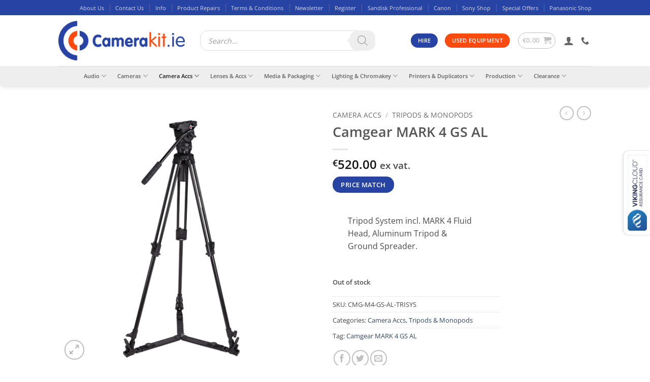

--- FILE ---
content_type: text/html; charset=UTF-8
request_url: https://camerakit.ie/product/camgear-mark-4-gs-al/
body_size: 38702
content:
<!DOCTYPE html>
<html lang="en-US" class="loading-site no-js bg-fill">
<head>
	<meta charset="UTF-8" />
	<link rel="profile" href="http://gmpg.org/xfn/11" />
	<link rel="pingback" href="https://camerakit.ie/xmlrpc.php" />

	<link rel="dns-prefetch" href="//cdn.hu-manity.co" />
		<!-- Cookie Compliance -->
		<script type="text/javascript">var huOptions = {"appID":"camerakitie-07f7889","currentLanguage":"en","blocking":false,"globalCookie":false,"isAdmin":false,"privacyConsent":true,"forms":[]};</script>
		<script type="text/javascript" src="https://cdn.hu-manity.co/hu-banner.min.js"></script><script>(function(html){html.className = html.className.replace(/\bno-js\b/,'js')})(document.documentElement);</script>
<title>Camgear MARK 4 GS AL &#8211; Camerakit.ie</title>
<meta name='robots' content='max-image-preview:large' />
<meta name="viewport" content="width=device-width, initial-scale=1" /><script>window._wca = window._wca || [];</script>
<link rel='dns-prefetch' href='//stats.wp.com' />
<link rel='prefetch' href='https://camerakit.ie/wp-content/themes/flatsome/assets/js/flatsome.js?ver=e2eddd6c228105dac048' />
<link rel='prefetch' href='https://camerakit.ie/wp-content/themes/flatsome/assets/js/chunk.slider.js?ver=3.20.4' />
<link rel='prefetch' href='https://camerakit.ie/wp-content/themes/flatsome/assets/js/chunk.popups.js?ver=3.20.4' />
<link rel='prefetch' href='https://camerakit.ie/wp-content/themes/flatsome/assets/js/chunk.tooltips.js?ver=3.20.4' />
<link rel='prefetch' href='https://camerakit.ie/wp-content/themes/flatsome/assets/js/woocommerce.js?ver=1c9be63d628ff7c3ff4c' />
<link rel="alternate" type="application/rss+xml" title="Camerakit.ie &raquo; Feed" href="https://camerakit.ie/feed/" />
<link rel="alternate" type="application/rss+xml" title="Camerakit.ie &raquo; Comments Feed" href="https://camerakit.ie/comments/feed/" />
<link rel="alternate" type="application/rss+xml" title="Camerakit.ie &raquo; Camgear MARK 4 GS AL Comments Feed" href="https://camerakit.ie/product/camgear-mark-4-gs-al/feed/" />
<link rel="alternate" title="oEmbed (JSON)" type="application/json+oembed" href="https://camerakit.ie/wp-json/oembed/1.0/embed?url=https%3A%2F%2Fcamerakit.ie%2Fproduct%2Fcamgear-mark-4-gs-al%2F" />
<link rel="alternate" title="oEmbed (XML)" type="text/xml+oembed" href="https://camerakit.ie/wp-json/oembed/1.0/embed?url=https%3A%2F%2Fcamerakit.ie%2Fproduct%2Fcamgear-mark-4-gs-al%2F&#038;format=xml" />
		<style>
			.lazyload,
			.lazyloading {
				max-width: 100%;
			}
		</style>
				<!-- This site uses the Google Analytics by ExactMetrics plugin v8.11.1 - Using Analytics tracking - https://www.exactmetrics.com/ -->
							<script src="//www.googletagmanager.com/gtag/js?id=G-J6XEE96V0R"  data-cfasync="false" data-wpfc-render="false" type="text/javascript" async></script>
			<script data-cfasync="false" data-wpfc-render="false" type="text/javascript">
				var em_version = '8.11.1';
				var em_track_user = true;
				var em_no_track_reason = '';
								var ExactMetricsDefaultLocations = {"page_location":"https:\/\/camerakit.ie\/product\/camgear-mark-4-gs-al\/"};
								if ( typeof ExactMetricsPrivacyGuardFilter === 'function' ) {
					var ExactMetricsLocations = (typeof ExactMetricsExcludeQuery === 'object') ? ExactMetricsPrivacyGuardFilter( ExactMetricsExcludeQuery ) : ExactMetricsPrivacyGuardFilter( ExactMetricsDefaultLocations );
				} else {
					var ExactMetricsLocations = (typeof ExactMetricsExcludeQuery === 'object') ? ExactMetricsExcludeQuery : ExactMetricsDefaultLocations;
				}

								var disableStrs = [
										'ga-disable-G-J6XEE96V0R',
									];

				/* Function to detect opted out users */
				function __gtagTrackerIsOptedOut() {
					for (var index = 0; index < disableStrs.length; index++) {
						if (document.cookie.indexOf(disableStrs[index] + '=true') > -1) {
							return true;
						}
					}

					return false;
				}

				/* Disable tracking if the opt-out cookie exists. */
				if (__gtagTrackerIsOptedOut()) {
					for (var index = 0; index < disableStrs.length; index++) {
						window[disableStrs[index]] = true;
					}
				}

				/* Opt-out function */
				function __gtagTrackerOptout() {
					for (var index = 0; index < disableStrs.length; index++) {
						document.cookie = disableStrs[index] + '=true; expires=Thu, 31 Dec 2099 23:59:59 UTC; path=/';
						window[disableStrs[index]] = true;
					}
				}

				if ('undefined' === typeof gaOptout) {
					function gaOptout() {
						__gtagTrackerOptout();
					}
				}
								window.dataLayer = window.dataLayer || [];

				window.ExactMetricsDualTracker = {
					helpers: {},
					trackers: {},
				};
				if (em_track_user) {
					function __gtagDataLayer() {
						dataLayer.push(arguments);
					}

					function __gtagTracker(type, name, parameters) {
						if (!parameters) {
							parameters = {};
						}

						if (parameters.send_to) {
							__gtagDataLayer.apply(null, arguments);
							return;
						}

						if (type === 'event') {
														parameters.send_to = exactmetrics_frontend.v4_id;
							var hookName = name;
							if (typeof parameters['event_category'] !== 'undefined') {
								hookName = parameters['event_category'] + ':' + name;
							}

							if (typeof ExactMetricsDualTracker.trackers[hookName] !== 'undefined') {
								ExactMetricsDualTracker.trackers[hookName](parameters);
							} else {
								__gtagDataLayer('event', name, parameters);
							}
							
						} else {
							__gtagDataLayer.apply(null, arguments);
						}
					}

					__gtagTracker('js', new Date());
					__gtagTracker('set', {
						'developer_id.dNDMyYj': true,
											});
					if ( ExactMetricsLocations.page_location ) {
						__gtagTracker('set', ExactMetricsLocations);
					}
										__gtagTracker('config', 'G-J6XEE96V0R', {"forceSSL":"true"} );
										window.gtag = __gtagTracker;										(function () {
						/* https://developers.google.com/analytics/devguides/collection/analyticsjs/ */
						/* ga and __gaTracker compatibility shim. */
						var noopfn = function () {
							return null;
						};
						var newtracker = function () {
							return new Tracker();
						};
						var Tracker = function () {
							return null;
						};
						var p = Tracker.prototype;
						p.get = noopfn;
						p.set = noopfn;
						p.send = function () {
							var args = Array.prototype.slice.call(arguments);
							args.unshift('send');
							__gaTracker.apply(null, args);
						};
						var __gaTracker = function () {
							var len = arguments.length;
							if (len === 0) {
								return;
							}
							var f = arguments[len - 1];
							if (typeof f !== 'object' || f === null || typeof f.hitCallback !== 'function') {
								if ('send' === arguments[0]) {
									var hitConverted, hitObject = false, action;
									if ('event' === arguments[1]) {
										if ('undefined' !== typeof arguments[3]) {
											hitObject = {
												'eventAction': arguments[3],
												'eventCategory': arguments[2],
												'eventLabel': arguments[4],
												'value': arguments[5] ? arguments[5] : 1,
											}
										}
									}
									if ('pageview' === arguments[1]) {
										if ('undefined' !== typeof arguments[2]) {
											hitObject = {
												'eventAction': 'page_view',
												'page_path': arguments[2],
											}
										}
									}
									if (typeof arguments[2] === 'object') {
										hitObject = arguments[2];
									}
									if (typeof arguments[5] === 'object') {
										Object.assign(hitObject, arguments[5]);
									}
									if ('undefined' !== typeof arguments[1].hitType) {
										hitObject = arguments[1];
										if ('pageview' === hitObject.hitType) {
											hitObject.eventAction = 'page_view';
										}
									}
									if (hitObject) {
										action = 'timing' === arguments[1].hitType ? 'timing_complete' : hitObject.eventAction;
										hitConverted = mapArgs(hitObject);
										__gtagTracker('event', action, hitConverted);
									}
								}
								return;
							}

							function mapArgs(args) {
								var arg, hit = {};
								var gaMap = {
									'eventCategory': 'event_category',
									'eventAction': 'event_action',
									'eventLabel': 'event_label',
									'eventValue': 'event_value',
									'nonInteraction': 'non_interaction',
									'timingCategory': 'event_category',
									'timingVar': 'name',
									'timingValue': 'value',
									'timingLabel': 'event_label',
									'page': 'page_path',
									'location': 'page_location',
									'title': 'page_title',
									'referrer' : 'page_referrer',
								};
								for (arg in args) {
																		if (!(!args.hasOwnProperty(arg) || !gaMap.hasOwnProperty(arg))) {
										hit[gaMap[arg]] = args[arg];
									} else {
										hit[arg] = args[arg];
									}
								}
								return hit;
							}

							try {
								f.hitCallback();
							} catch (ex) {
							}
						};
						__gaTracker.create = newtracker;
						__gaTracker.getByName = newtracker;
						__gaTracker.getAll = function () {
							return [];
						};
						__gaTracker.remove = noopfn;
						__gaTracker.loaded = true;
						window['__gaTracker'] = __gaTracker;
					})();
									} else {
										console.log("");
					(function () {
						function __gtagTracker() {
							return null;
						}

						window['__gtagTracker'] = __gtagTracker;
						window['gtag'] = __gtagTracker;
					})();
									}
			</script>
							<!-- / Google Analytics by ExactMetrics -->
		<style id='wp-img-auto-sizes-contain-inline-css' type='text/css'>
img:is([sizes=auto i],[sizes^="auto," i]){contain-intrinsic-size:3000px 1500px}
/*# sourceURL=wp-img-auto-sizes-contain-inline-css */
</style>
<link rel='stylesheet' id='wc-realex-redirect-checkout-block-css' href='https://camerakit.ie/wp-content/plugins/woocommerce-gateway-realex-redirect/assets/css/blocks/wc-realex-redirect-checkout-block.css' type='text/css' media='all' />
<link rel='stylesheet' id='cf7ic_style-css' href='https://camerakit.ie/wp-content/plugins/contact-form-7-image-captcha/css/cf7ic-style.css' type='text/css' media='all' />
<style id='wp-emoji-styles-inline-css' type='text/css'>

	img.wp-smiley, img.emoji {
		display: inline !important;
		border: none !important;
		box-shadow: none !important;
		height: 1em !important;
		width: 1em !important;
		margin: 0 0.07em !important;
		vertical-align: -0.1em !important;
		background: none !important;
		padding: 0 !important;
	}
/*# sourceURL=wp-emoji-styles-inline-css */
</style>
<style id='wp-block-library-inline-css' type='text/css'>
:root{--wp-block-synced-color:#7a00df;--wp-block-synced-color--rgb:122,0,223;--wp-bound-block-color:var(--wp-block-synced-color);--wp-editor-canvas-background:#ddd;--wp-admin-theme-color:#007cba;--wp-admin-theme-color--rgb:0,124,186;--wp-admin-theme-color-darker-10:#006ba1;--wp-admin-theme-color-darker-10--rgb:0,107,160.5;--wp-admin-theme-color-darker-20:#005a87;--wp-admin-theme-color-darker-20--rgb:0,90,135;--wp-admin-border-width-focus:2px}@media (min-resolution:192dpi){:root{--wp-admin-border-width-focus:1.5px}}.wp-element-button{cursor:pointer}:root .has-very-light-gray-background-color{background-color:#eee}:root .has-very-dark-gray-background-color{background-color:#313131}:root .has-very-light-gray-color{color:#eee}:root .has-very-dark-gray-color{color:#313131}:root .has-vivid-green-cyan-to-vivid-cyan-blue-gradient-background{background:linear-gradient(135deg,#00d084,#0693e3)}:root .has-purple-crush-gradient-background{background:linear-gradient(135deg,#34e2e4,#4721fb 50%,#ab1dfe)}:root .has-hazy-dawn-gradient-background{background:linear-gradient(135deg,#faaca8,#dad0ec)}:root .has-subdued-olive-gradient-background{background:linear-gradient(135deg,#fafae1,#67a671)}:root .has-atomic-cream-gradient-background{background:linear-gradient(135deg,#fdd79a,#004a59)}:root .has-nightshade-gradient-background{background:linear-gradient(135deg,#330968,#31cdcf)}:root .has-midnight-gradient-background{background:linear-gradient(135deg,#020381,#2874fc)}:root{--wp--preset--font-size--normal:16px;--wp--preset--font-size--huge:42px}.has-regular-font-size{font-size:1em}.has-larger-font-size{font-size:2.625em}.has-normal-font-size{font-size:var(--wp--preset--font-size--normal)}.has-huge-font-size{font-size:var(--wp--preset--font-size--huge)}.has-text-align-center{text-align:center}.has-text-align-left{text-align:left}.has-text-align-right{text-align:right}.has-fit-text{white-space:nowrap!important}#end-resizable-editor-section{display:none}.aligncenter{clear:both}.items-justified-left{justify-content:flex-start}.items-justified-center{justify-content:center}.items-justified-right{justify-content:flex-end}.items-justified-space-between{justify-content:space-between}.screen-reader-text{border:0;clip-path:inset(50%);height:1px;margin:-1px;overflow:hidden;padding:0;position:absolute;width:1px;word-wrap:normal!important}.screen-reader-text:focus{background-color:#ddd;clip-path:none;color:#444;display:block;font-size:1em;height:auto;left:5px;line-height:normal;padding:15px 23px 14px;text-decoration:none;top:5px;width:auto;z-index:100000}html :where(.has-border-color){border-style:solid}html :where([style*=border-top-color]){border-top-style:solid}html :where([style*=border-right-color]){border-right-style:solid}html :where([style*=border-bottom-color]){border-bottom-style:solid}html :where([style*=border-left-color]){border-left-style:solid}html :where([style*=border-width]){border-style:solid}html :where([style*=border-top-width]){border-top-style:solid}html :where([style*=border-right-width]){border-right-style:solid}html :where([style*=border-bottom-width]){border-bottom-style:solid}html :where([style*=border-left-width]){border-left-style:solid}html :where(img[class*=wp-image-]){height:auto;max-width:100%}:where(figure){margin:0 0 1em}html :where(.is-position-sticky){--wp-admin--admin-bar--position-offset:var(--wp-admin--admin-bar--height,0px)}@media screen and (max-width:600px){html :where(.is-position-sticky){--wp-admin--admin-bar--position-offset:0px}}

/*# sourceURL=wp-block-library-inline-css */
</style><link rel='stylesheet' id='wc-blocks-style-css' href='https://camerakit.ie/wp-content/plugins/woocommerce/assets/client/blocks/wc-blocks.css' type='text/css' media='all' />
<style id='global-styles-inline-css' type='text/css'>
:root{--wp--preset--aspect-ratio--square: 1;--wp--preset--aspect-ratio--4-3: 4/3;--wp--preset--aspect-ratio--3-4: 3/4;--wp--preset--aspect-ratio--3-2: 3/2;--wp--preset--aspect-ratio--2-3: 2/3;--wp--preset--aspect-ratio--16-9: 16/9;--wp--preset--aspect-ratio--9-16: 9/16;--wp--preset--color--black: #000000;--wp--preset--color--cyan-bluish-gray: #abb8c3;--wp--preset--color--white: #ffffff;--wp--preset--color--pale-pink: #f78da7;--wp--preset--color--vivid-red: #cf2e2e;--wp--preset--color--luminous-vivid-orange: #ff6900;--wp--preset--color--luminous-vivid-amber: #fcb900;--wp--preset--color--light-green-cyan: #7bdcb5;--wp--preset--color--vivid-green-cyan: #00d084;--wp--preset--color--pale-cyan-blue: #8ed1fc;--wp--preset--color--vivid-cyan-blue: #0693e3;--wp--preset--color--vivid-purple: #9b51e0;--wp--preset--color--primary: #2743a4;--wp--preset--color--secondary: #fd4b10;--wp--preset--color--success: #25fd12;--wp--preset--color--alert: #b20000;--wp--preset--gradient--vivid-cyan-blue-to-vivid-purple: linear-gradient(135deg,rgb(6,147,227) 0%,rgb(155,81,224) 100%);--wp--preset--gradient--light-green-cyan-to-vivid-green-cyan: linear-gradient(135deg,rgb(122,220,180) 0%,rgb(0,208,130) 100%);--wp--preset--gradient--luminous-vivid-amber-to-luminous-vivid-orange: linear-gradient(135deg,rgb(252,185,0) 0%,rgb(255,105,0) 100%);--wp--preset--gradient--luminous-vivid-orange-to-vivid-red: linear-gradient(135deg,rgb(255,105,0) 0%,rgb(207,46,46) 100%);--wp--preset--gradient--very-light-gray-to-cyan-bluish-gray: linear-gradient(135deg,rgb(238,238,238) 0%,rgb(169,184,195) 100%);--wp--preset--gradient--cool-to-warm-spectrum: linear-gradient(135deg,rgb(74,234,220) 0%,rgb(151,120,209) 20%,rgb(207,42,186) 40%,rgb(238,44,130) 60%,rgb(251,105,98) 80%,rgb(254,248,76) 100%);--wp--preset--gradient--blush-light-purple: linear-gradient(135deg,rgb(255,206,236) 0%,rgb(152,150,240) 100%);--wp--preset--gradient--blush-bordeaux: linear-gradient(135deg,rgb(254,205,165) 0%,rgb(254,45,45) 50%,rgb(107,0,62) 100%);--wp--preset--gradient--luminous-dusk: linear-gradient(135deg,rgb(255,203,112) 0%,rgb(199,81,192) 50%,rgb(65,88,208) 100%);--wp--preset--gradient--pale-ocean: linear-gradient(135deg,rgb(255,245,203) 0%,rgb(182,227,212) 50%,rgb(51,167,181) 100%);--wp--preset--gradient--electric-grass: linear-gradient(135deg,rgb(202,248,128) 0%,rgb(113,206,126) 100%);--wp--preset--gradient--midnight: linear-gradient(135deg,rgb(2,3,129) 0%,rgb(40,116,252) 100%);--wp--preset--font-size--small: 13px;--wp--preset--font-size--medium: 20px;--wp--preset--font-size--large: 36px;--wp--preset--font-size--x-large: 42px;--wp--preset--spacing--20: 0.44rem;--wp--preset--spacing--30: 0.67rem;--wp--preset--spacing--40: 1rem;--wp--preset--spacing--50: 1.5rem;--wp--preset--spacing--60: 2.25rem;--wp--preset--spacing--70: 3.38rem;--wp--preset--spacing--80: 5.06rem;--wp--preset--shadow--natural: 6px 6px 9px rgba(0, 0, 0, 0.2);--wp--preset--shadow--deep: 12px 12px 50px rgba(0, 0, 0, 0.4);--wp--preset--shadow--sharp: 6px 6px 0px rgba(0, 0, 0, 0.2);--wp--preset--shadow--outlined: 6px 6px 0px -3px rgb(255, 255, 255), 6px 6px rgb(0, 0, 0);--wp--preset--shadow--crisp: 6px 6px 0px rgb(0, 0, 0);}:where(body) { margin: 0; }.wp-site-blocks > .alignleft { float: left; margin-right: 2em; }.wp-site-blocks > .alignright { float: right; margin-left: 2em; }.wp-site-blocks > .aligncenter { justify-content: center; margin-left: auto; margin-right: auto; }:where(.is-layout-flex){gap: 0.5em;}:where(.is-layout-grid){gap: 0.5em;}.is-layout-flow > .alignleft{float: left;margin-inline-start: 0;margin-inline-end: 2em;}.is-layout-flow > .alignright{float: right;margin-inline-start: 2em;margin-inline-end: 0;}.is-layout-flow > .aligncenter{margin-left: auto !important;margin-right: auto !important;}.is-layout-constrained > .alignleft{float: left;margin-inline-start: 0;margin-inline-end: 2em;}.is-layout-constrained > .alignright{float: right;margin-inline-start: 2em;margin-inline-end: 0;}.is-layout-constrained > .aligncenter{margin-left: auto !important;margin-right: auto !important;}.is-layout-constrained > :where(:not(.alignleft):not(.alignright):not(.alignfull)){margin-left: auto !important;margin-right: auto !important;}body .is-layout-flex{display: flex;}.is-layout-flex{flex-wrap: wrap;align-items: center;}.is-layout-flex > :is(*, div){margin: 0;}body .is-layout-grid{display: grid;}.is-layout-grid > :is(*, div){margin: 0;}body{padding-top: 0px;padding-right: 0px;padding-bottom: 0px;padding-left: 0px;}a:where(:not(.wp-element-button)){text-decoration: none;}:root :where(.wp-element-button, .wp-block-button__link){background-color: #32373c;border-width: 0;color: #fff;font-family: inherit;font-size: inherit;font-style: inherit;font-weight: inherit;letter-spacing: inherit;line-height: inherit;padding-top: calc(0.667em + 2px);padding-right: calc(1.333em + 2px);padding-bottom: calc(0.667em + 2px);padding-left: calc(1.333em + 2px);text-decoration: none;text-transform: inherit;}.has-black-color{color: var(--wp--preset--color--black) !important;}.has-cyan-bluish-gray-color{color: var(--wp--preset--color--cyan-bluish-gray) !important;}.has-white-color{color: var(--wp--preset--color--white) !important;}.has-pale-pink-color{color: var(--wp--preset--color--pale-pink) !important;}.has-vivid-red-color{color: var(--wp--preset--color--vivid-red) !important;}.has-luminous-vivid-orange-color{color: var(--wp--preset--color--luminous-vivid-orange) !important;}.has-luminous-vivid-amber-color{color: var(--wp--preset--color--luminous-vivid-amber) !important;}.has-light-green-cyan-color{color: var(--wp--preset--color--light-green-cyan) !important;}.has-vivid-green-cyan-color{color: var(--wp--preset--color--vivid-green-cyan) !important;}.has-pale-cyan-blue-color{color: var(--wp--preset--color--pale-cyan-blue) !important;}.has-vivid-cyan-blue-color{color: var(--wp--preset--color--vivid-cyan-blue) !important;}.has-vivid-purple-color{color: var(--wp--preset--color--vivid-purple) !important;}.has-primary-color{color: var(--wp--preset--color--primary) !important;}.has-secondary-color{color: var(--wp--preset--color--secondary) !important;}.has-success-color{color: var(--wp--preset--color--success) !important;}.has-alert-color{color: var(--wp--preset--color--alert) !important;}.has-black-background-color{background-color: var(--wp--preset--color--black) !important;}.has-cyan-bluish-gray-background-color{background-color: var(--wp--preset--color--cyan-bluish-gray) !important;}.has-white-background-color{background-color: var(--wp--preset--color--white) !important;}.has-pale-pink-background-color{background-color: var(--wp--preset--color--pale-pink) !important;}.has-vivid-red-background-color{background-color: var(--wp--preset--color--vivid-red) !important;}.has-luminous-vivid-orange-background-color{background-color: var(--wp--preset--color--luminous-vivid-orange) !important;}.has-luminous-vivid-amber-background-color{background-color: var(--wp--preset--color--luminous-vivid-amber) !important;}.has-light-green-cyan-background-color{background-color: var(--wp--preset--color--light-green-cyan) !important;}.has-vivid-green-cyan-background-color{background-color: var(--wp--preset--color--vivid-green-cyan) !important;}.has-pale-cyan-blue-background-color{background-color: var(--wp--preset--color--pale-cyan-blue) !important;}.has-vivid-cyan-blue-background-color{background-color: var(--wp--preset--color--vivid-cyan-blue) !important;}.has-vivid-purple-background-color{background-color: var(--wp--preset--color--vivid-purple) !important;}.has-primary-background-color{background-color: var(--wp--preset--color--primary) !important;}.has-secondary-background-color{background-color: var(--wp--preset--color--secondary) !important;}.has-success-background-color{background-color: var(--wp--preset--color--success) !important;}.has-alert-background-color{background-color: var(--wp--preset--color--alert) !important;}.has-black-border-color{border-color: var(--wp--preset--color--black) !important;}.has-cyan-bluish-gray-border-color{border-color: var(--wp--preset--color--cyan-bluish-gray) !important;}.has-white-border-color{border-color: var(--wp--preset--color--white) !important;}.has-pale-pink-border-color{border-color: var(--wp--preset--color--pale-pink) !important;}.has-vivid-red-border-color{border-color: var(--wp--preset--color--vivid-red) !important;}.has-luminous-vivid-orange-border-color{border-color: var(--wp--preset--color--luminous-vivid-orange) !important;}.has-luminous-vivid-amber-border-color{border-color: var(--wp--preset--color--luminous-vivid-amber) !important;}.has-light-green-cyan-border-color{border-color: var(--wp--preset--color--light-green-cyan) !important;}.has-vivid-green-cyan-border-color{border-color: var(--wp--preset--color--vivid-green-cyan) !important;}.has-pale-cyan-blue-border-color{border-color: var(--wp--preset--color--pale-cyan-blue) !important;}.has-vivid-cyan-blue-border-color{border-color: var(--wp--preset--color--vivid-cyan-blue) !important;}.has-vivid-purple-border-color{border-color: var(--wp--preset--color--vivid-purple) !important;}.has-primary-border-color{border-color: var(--wp--preset--color--primary) !important;}.has-secondary-border-color{border-color: var(--wp--preset--color--secondary) !important;}.has-success-border-color{border-color: var(--wp--preset--color--success) !important;}.has-alert-border-color{border-color: var(--wp--preset--color--alert) !important;}.has-vivid-cyan-blue-to-vivid-purple-gradient-background{background: var(--wp--preset--gradient--vivid-cyan-blue-to-vivid-purple) !important;}.has-light-green-cyan-to-vivid-green-cyan-gradient-background{background: var(--wp--preset--gradient--light-green-cyan-to-vivid-green-cyan) !important;}.has-luminous-vivid-amber-to-luminous-vivid-orange-gradient-background{background: var(--wp--preset--gradient--luminous-vivid-amber-to-luminous-vivid-orange) !important;}.has-luminous-vivid-orange-to-vivid-red-gradient-background{background: var(--wp--preset--gradient--luminous-vivid-orange-to-vivid-red) !important;}.has-very-light-gray-to-cyan-bluish-gray-gradient-background{background: var(--wp--preset--gradient--very-light-gray-to-cyan-bluish-gray) !important;}.has-cool-to-warm-spectrum-gradient-background{background: var(--wp--preset--gradient--cool-to-warm-spectrum) !important;}.has-blush-light-purple-gradient-background{background: var(--wp--preset--gradient--blush-light-purple) !important;}.has-blush-bordeaux-gradient-background{background: var(--wp--preset--gradient--blush-bordeaux) !important;}.has-luminous-dusk-gradient-background{background: var(--wp--preset--gradient--luminous-dusk) !important;}.has-pale-ocean-gradient-background{background: var(--wp--preset--gradient--pale-ocean) !important;}.has-electric-grass-gradient-background{background: var(--wp--preset--gradient--electric-grass) !important;}.has-midnight-gradient-background{background: var(--wp--preset--gradient--midnight) !important;}.has-small-font-size{font-size: var(--wp--preset--font-size--small) !important;}.has-medium-font-size{font-size: var(--wp--preset--font-size--medium) !important;}.has-large-font-size{font-size: var(--wp--preset--font-size--large) !important;}.has-x-large-font-size{font-size: var(--wp--preset--font-size--x-large) !important;}
/*# sourceURL=global-styles-inline-css */
</style>

<link rel='stylesheet' id='wp-components-css' href='https://camerakit.ie/wp-includes/css/dist/components/style.min.css' type='text/css' media='all' />
<link rel='stylesheet' id='wp-preferences-css' href='https://camerakit.ie/wp-includes/css/dist/preferences/style.min.css' type='text/css' media='all' />
<link rel='stylesheet' id='wp-block-editor-css' href='https://camerakit.ie/wp-includes/css/dist/block-editor/style.min.css' type='text/css' media='all' />
<link rel='stylesheet' id='popup-maker-block-library-style-css' href='https://camerakit.ie/wp-content/plugins/popup-maker/dist/packages/block-library-style.css' type='text/css' media='all' />
<link rel='stylesheet' id='contact-form-7-css' href='https://camerakit.ie/wp-content/plugins/contact-form-7/includes/css/styles.css' type='text/css' media='all' />
<link rel='stylesheet' id='photoswipe-css' href='https://camerakit.ie/wp-content/plugins/woocommerce/assets/css/photoswipe/photoswipe.min.css' type='text/css' media='all' />
<link rel='stylesheet' id='photoswipe-default-skin-css' href='https://camerakit.ie/wp-content/plugins/woocommerce/assets/css/photoswipe/default-skin/default-skin.min.css' type='text/css' media='all' />
<style id='woocommerce-inline-inline-css' type='text/css'>
.woocommerce form .form-row .required { visibility: visible; }
/*# sourceURL=woocommerce-inline-inline-css */
</style>
<link rel='stylesheet' id='dgwt-wcas-style-css' href='https://camerakit.ie/wp-content/plugins/ajax-search-for-woocommerce-premium/assets/css/style.min.css' type='text/css' media='all' />
<link rel='stylesheet' id='parent-style-css' href='https://camerakit.ie/wp-content/themes/flatsome/style.css' type='text/css' media='all' />
<link rel='stylesheet' id='flatsome-ninjaforms-css' href='https://camerakit.ie/wp-content/themes/flatsome/inc/integrations/ninjaforms/ninjaforms.css' type='text/css' media='all' />
<link rel='stylesheet' id='wc-realex-redirect-css' href='https://camerakit.ie/wp-content/plugins/woocommerce-gateway-realex-redirect/assets/css/frontend/wc-realex-redirect.min.css' type='text/css' media='all' />
<link rel='stylesheet' id='wpcd-style-css' href='https://camerakit.ie/wp-content/plugins/wp-coupons-and-deals/assets/css/dist/style.min.css' type='text/css' media='all' />
<style id='wpcd-style-inline-css' type='text/css'>
 .coupon-type { background-color: ; } .deal-type { background-color: ; } .wpcd-coupon { border-color: ; } 
/*# sourceURL=wpcd-style-inline-css */
</style>
<link rel='stylesheet' id='flatsome-main-css' href='https://camerakit.ie/wp-content/themes/flatsome/assets/css/flatsome.css' type='text/css' media='all' />
<style id='flatsome-main-inline-css' type='text/css'>
@font-face {
				font-family: "fl-icons";
				font-display: block;
				src: url(https://camerakit.ie/wp-content/themes/flatsome/assets/css/icons/fl-icons.eot?v=3.20.4);
				src:
					url(https://camerakit.ie/wp-content/themes/flatsome/assets/css/icons/fl-icons.eot#iefix?v=3.20.4) format("embedded-opentype"),
					url(https://camerakit.ie/wp-content/themes/flatsome/assets/css/icons/fl-icons.woff2?v=3.20.4) format("woff2"),
					url(https://camerakit.ie/wp-content/themes/flatsome/assets/css/icons/fl-icons.ttf?v=3.20.4) format("truetype"),
					url(https://camerakit.ie/wp-content/themes/flatsome/assets/css/icons/fl-icons.woff?v=3.20.4) format("woff"),
					url(https://camerakit.ie/wp-content/themes/flatsome/assets/css/icons/fl-icons.svg?v=3.20.4#fl-icons) format("svg");
			}
/*# sourceURL=flatsome-main-inline-css */
</style>
<link rel='stylesheet' id='flatsome-shop-css' href='https://camerakit.ie/wp-content/themes/flatsome/assets/css/flatsome-shop.css' type='text/css' media='all' />
<link rel='stylesheet' id='flatsome-style-css' href='https://camerakit.ie/wp-content/themes/flatsome-child/style.css' type='text/css' media='all' />
<script type="text/javascript">
            window._nslDOMReady = (function () {
                const executedCallbacks = new Set();
            
                return function (callback) {
                    /**
                    * Third parties might dispatch DOMContentLoaded events, so we need to ensure that we only run our callback once!
                    */
                    if (executedCallbacks.has(callback)) return;
            
                    const wrappedCallback = function () {
                        if (executedCallbacks.has(callback)) return;
                        executedCallbacks.add(callback);
                        callback();
                    };
            
                    if (document.readyState === "complete" || document.readyState === "interactive") {
                        wrappedCallback();
                    } else {
                        document.addEventListener("DOMContentLoaded", wrappedCallback);
                    }
                };
            })();
        </script><script type="text/javascript" src="https://camerakit.ie/wp-includes/js/jquery/jquery.min.js" id="jquery-core-js"></script>
<script type="text/javascript" src="https://camerakit.ie/wp-includes/js/jquery/jquery-migrate.min.js" id="jquery-migrate-js"></script>
<script type="text/javascript" src="https://camerakit.ie/wp-content/plugins/google-analytics-dashboard-for-wp/assets/js/frontend-gtag.min.js" id="exactmetrics-frontend-script-js" async="async" data-wp-strategy="async"></script>
<script data-cfasync="false" data-wpfc-render="false" type="text/javascript" id='exactmetrics-frontend-script-js-extra'>/* <![CDATA[ */
var exactmetrics_frontend = {"js_events_tracking":"true","download_extensions":"zip,mp3,mpeg,pdf,docx,pptx,xlsx,rar","inbound_paths":"[{\"path\":\"\\\/go\\\/\",\"label\":\"affiliate\"},{\"path\":\"\\\/recommend\\\/\",\"label\":\"affiliate\"}]","home_url":"https:\/\/camerakit.ie","hash_tracking":"false","v4_id":"G-J6XEE96V0R"};/* ]]> */
</script>
<script type="text/javascript" src="https://camerakit.ie/wp-content/plugins/woocommerce/assets/js/jquery-blockui/jquery.blockUI.min.js" id="wc-jquery-blockui-js" data-wp-strategy="defer"></script>
<script type="text/javascript" id="wc-add-to-cart-js-extra">
/* <![CDATA[ */
var wc_add_to_cart_params = {"ajax_url":"/wp-admin/admin-ajax.php","wc_ajax_url":"/?wc-ajax=%%endpoint%%","i18n_view_cart":"View cart","cart_url":"https://camerakit.ie/cart/","is_cart":"","cart_redirect_after_add":"no"};
//# sourceURL=wc-add-to-cart-js-extra
/* ]]> */
</script>
<script type="text/javascript" src="https://camerakit.ie/wp-content/plugins/woocommerce/assets/js/frontend/add-to-cart.min.js" id="wc-add-to-cart-js" defer="defer" data-wp-strategy="defer"></script>
<script type="text/javascript" src="https://camerakit.ie/wp-content/plugins/woocommerce/assets/js/photoswipe/photoswipe.min.js" id="wc-photoswipe-js" defer="defer" data-wp-strategy="defer"></script>
<script type="text/javascript" src="https://camerakit.ie/wp-content/plugins/woocommerce/assets/js/photoswipe/photoswipe-ui-default.min.js" id="wc-photoswipe-ui-default-js" defer="defer" data-wp-strategy="defer"></script>
<script type="text/javascript" id="wc-single-product-js-extra">
/* <![CDATA[ */
var wc_single_product_params = {"i18n_required_rating_text":"Please select a rating","i18n_rating_options":["1 of 5 stars","2 of 5 stars","3 of 5 stars","4 of 5 stars","5 of 5 stars"],"i18n_product_gallery_trigger_text":"View full-screen image gallery","review_rating_required":"yes","flexslider":{"rtl":false,"animation":"slide","smoothHeight":true,"directionNav":false,"controlNav":"thumbnails","slideshow":false,"animationSpeed":500,"animationLoop":false,"allowOneSlide":false},"zoom_enabled":"","zoom_options":[],"photoswipe_enabled":"1","photoswipe_options":{"shareEl":false,"closeOnScroll":false,"history":false,"hideAnimationDuration":0,"showAnimationDuration":0},"flexslider_enabled":""};
//# sourceURL=wc-single-product-js-extra
/* ]]> */
</script>
<script type="text/javascript" src="https://camerakit.ie/wp-content/plugins/woocommerce/assets/js/frontend/single-product.min.js" id="wc-single-product-js" defer="defer" data-wp-strategy="defer"></script>
<script type="text/javascript" src="https://camerakit.ie/wp-content/plugins/woocommerce/assets/js/js-cookie/js.cookie.min.js" id="wc-js-cookie-js" data-wp-strategy="defer"></script>
<script type="text/javascript" src="https://stats.wp.com/s-202604.js" id="woocommerce-analytics-js" defer="defer" data-wp-strategy="defer"></script>
<script type="text/javascript" id="wpcd-main-js-js-extra">
/* <![CDATA[ */
var wpcd_object = {"ajaxurl":"https://camerakit.ie/wp-admin/admin-ajax.php","security":"71edd436ed"};
var wpcd_main_js = {"minutes":"minutes","seconds":"seconds","hours":"hours","day":"day","week":"week","expired_text":"This offer has expired!","word_count":"30","button_text":"Copy","after_copy":"Copied","vote_success":"You have voted successfully!","vote_fail":"Voting failed!","vote_already":"You have voted already!"};
//# sourceURL=wpcd-main-js-js-extra
/* ]]> */
</script>
<script type="text/javascript" src="https://camerakit.ie/wp-content/plugins/wp-coupons-and-deals/assets/js/main.js" id="wpcd-main-js-js"></script>
<link rel="https://api.w.org/" href="https://camerakit.ie/wp-json/" /><link rel="alternate" title="JSON" type="application/json" href="https://camerakit.ie/wp-json/wp/v2/product/29168" /><link rel="EditURI" type="application/rsd+xml" title="RSD" href="https://camerakit.ie/xmlrpc.php?rsd" />

<link rel="canonical" href="https://camerakit.ie/product/camgear-mark-4-gs-al/" />
<link rel='shortlink' href='https://camerakit.ie/?p=29168' />
<style>div.woocommerce-variation-add-to-cart-disabled { display: none ! important; }</style>	<style>img#wpstats{display:none}</style>
				<script>
			document.documentElement.className = document.documentElement.className.replace('no-js', 'js');
		</script>
				<style>
			.no-js img.lazyload {
				display: none;
			}

			figure.wp-block-image img.lazyloading {
				min-width: 150px;
			}

			.lazyload,
			.lazyloading {
				--smush-placeholder-width: 100px;
				--smush-placeholder-aspect-ratio: 1/1;
				width: var(--smush-image-width, var(--smush-placeholder-width)) !important;
				aspect-ratio: var(--smush-image-aspect-ratio, var(--smush-placeholder-aspect-ratio)) !important;
			}

						.lazyload, .lazyloading {
				opacity: 0;
			}

			.lazyloaded {
				opacity: 1;
				transition: opacity 400ms;
				transition-delay: 0ms;
			}

					</style>
				<style>
			.dgwt-wcas-ico-magnifier,.dgwt-wcas-ico-magnifier-handler{max-width:20px}.dgwt-wcas-search-wrapp{max-width:600px}.dgwt-wcas-search-wrapp .dgwt-wcas-sf-wrapp .dgwt-wcas-search-submit::before{border-color:transparent #eee}.dgwt-wcas-search-wrapp .dgwt-wcas-sf-wrapp .dgwt-wcas-search-submit:hover::before,.dgwt-wcas-search-wrapp .dgwt-wcas-sf-wrapp .dgwt-wcas-search-submit:focus::before{border-right-color:#eee}.dgwt-wcas-search-wrapp .dgwt-wcas-sf-wrapp .dgwt-wcas-search-submit,.dgwt-wcas-om-bar .dgwt-wcas-om-return{background-color:#eee;color:#969696}.dgwt-wcas-search-wrapp .dgwt-wcas-ico-magnifier,.dgwt-wcas-search-wrapp .dgwt-wcas-sf-wrapp .dgwt-wcas-search-submit svg path,.dgwt-wcas-om-bar .dgwt-wcas-om-return svg path{fill:#969696}		</style>
			<style>
		.dgwt-wcas-flatsome-up {
			margin-top: -40vh;
		}

		#search-lightbox .dgwt-wcas-sf-wrapp input[type=search].dgwt-wcas-search-input {
			height: 60px;
			font-size: 20px;
		}

		#search-lightbox .dgwt-wcas-search-wrapp {
			-webkit-transition: all 100ms ease-in-out;
			-moz-transition: all 100ms ease-in-out;
			-ms-transition: all 100ms ease-in-out;
			-o-transition: all 100ms ease-in-out;
			transition: all 100ms ease-in-out;
		}

		#search-lightbox .dgwt-wcas-sf-wrapp .dgwt-wcas-search-submit:before {
			top: 21px;
		}

		.dgwt-wcas-overlay-mobile-on .mfp-wrap .mfp-content {
			width: 100vw;
		}

		.dgwt-wcas-overlay-mobile-on .mfp-wrap,
		.dgwt-wcas-overlay-mobile-on .mfp-close,
		.dgwt-wcas-overlay-mobile-on .nav-sidebar {
			display: none;
		}

		.dgwt-wcas-overlay-mobile-on .main-menu-overlay {
			display: none;
		}

		.dgwt-wcas-open .header-search-dropdown .nav-dropdown {
			opacity: 1;
			max-height: inherit;
			left: -15px !important;
		}

		.dgwt-wcas-open:not(.dgwt-wcas-theme-flatsome-dd-sc) .nav-right .header-search-dropdown .nav-dropdown {
			left: auto;
			/*right: -15px;*/
		}

		.dgwt-wcas-theme-flatsome .nav-dropdown .dgwt-wcas-search-wrapp {
			min-width: 450px;
		}

		.header-search-form {
			min-width: 250px;
		}
	</style>
			<noscript><style>.woocommerce-product-gallery{ opacity: 1 !important; }</style></noscript>
	<link rel="icon" href="https://camerakit.ie/wp-content/uploads/2017/04/cropped-favicon-1-114x114.png" sizes="32x32" />
<link rel="icon" href="https://camerakit.ie/wp-content/uploads/2017/04/cropped-favicon-1-247x247.png" sizes="192x192" />
<link rel="apple-touch-icon" href="https://camerakit.ie/wp-content/uploads/2017/04/cropped-favicon-1-247x247.png" />
<meta name="msapplication-TileImage" content="https://camerakit.ie/wp-content/uploads/2017/04/cropped-favicon-1-340x340.png" />
<style id="custom-css" type="text/css">:root {--primary-color: #2743a4;--fs-color-primary: #2743a4;--fs-color-secondary: #fd4b10;--fs-color-success: #25fd12;--fs-color-alert: #b20000;--fs-color-base: #4a4a4a;--fs-experimental-link-color: #334862;--fs-experimental-link-color-hover: #111;}.tooltipster-base {--tooltip-color: #fff;--tooltip-bg-color: #000;}.off-canvas-right .mfp-content, .off-canvas-left .mfp-content {--drawer-width: 300px;}.off-canvas .mfp-content.off-canvas-cart {--drawer-width: 360px;}html{background-color:rgba(255,255,255,0)!important;}.sticky-add-to-cart--active, #wrapper,#main,#main.dark{background-color: #ffffff}.header-main{height: 100px}#logo img{max-height: 100px}#logo{width:249px;}.header-bottom{min-height: 39px}.header-top{min-height: 30px}.transparent .header-main{height: 90px}.transparent #logo img{max-height: 90px}.has-transparent + .page-title:first-of-type,.has-transparent + #main > .page-title,.has-transparent + #main > div > .page-title,.has-transparent + #main .page-header-wrapper:first-of-type .page-title{padding-top: 170px;}.header.show-on-scroll,.stuck .header-main{height:100px!important}.stuck #logo img{max-height: 100px!important}.header-bg-color {background-color: #ffffff}.header-bottom {background-color: #eeeeee}.header-main .nav > li > a{line-height: 16px }.stuck .header-main .nav > li > a{line-height: 50px }.header-bottom-nav > li > a{line-height: 16px }@media (max-width: 549px) {.header-main{height: 70px}#logo img{max-height: 70px}}.nav-dropdown{border-radius:10px}.nav-dropdown{font-size:73%}.header-top{background-color:#2743A4!important;}body{font-family: "Open Sans", sans-serif;}body {font-weight: 400;font-style: normal;}.nav > li > a {font-family: "Open Sans", sans-serif;}.mobile-sidebar-levels-2 .nav > li > ul > li > a {font-family: "Open Sans", sans-serif;}.nav > li > a,.mobile-sidebar-levels-2 .nav > li > ul > li > a {font-weight: 600;font-style: normal;}h1,h2,h3,h4,h5,h6,.heading-font, .off-canvas-center .nav-sidebar.nav-vertical > li > a{font-family: "Open Sans", sans-serif;}h1,h2,h3,h4,h5,h6,.heading-font,.banner h1,.banner h2 {font-weight: 600;font-style: normal;}.nav > li > a, .links > li > a{text-transform: none;}.section-title span{text-transform: none;}.header:not(.transparent) .header-bottom-nav.nav > li > a:hover,.header:not(.transparent) .header-bottom-nav.nav > li.active > a,.header:not(.transparent) .header-bottom-nav.nav > li.current > a,.header:not(.transparent) .header-bottom-nav.nav > li > a.active,.header:not(.transparent) .header-bottom-nav.nav > li > a.current{color: #1C1C1C;}.header-bottom-nav.nav-line-bottom > li > a:before,.header-bottom-nav.nav-line-grow > li > a:before,.header-bottom-nav.nav-line > li > a:before,.header-bottom-nav.nav-box > li > a:hover,.header-bottom-nav.nav-box > li.active > a,.header-bottom-nav.nav-pills > li > a:hover,.header-bottom-nav.nav-pills > li.active > a{color:#FFF!important;background-color: #1C1C1C;}.badge-inner.new-bubble{background-color: #fd4b10}input[type='submit'], input[type="button"], button:not(.icon), .button:not(.icon){border-radius: 15px!important}@media screen and (min-width: 550px){.products .box-vertical .box-image{min-width: 247px!important;width: 247px!important;}}.footer-1{background-color: #fff}.footer-2{background-color: #282c35}.absolute-footer, html{background-color: #282c35}.nav-vertical-fly-out > li + li {border-top-width: 1px; border-top-style: solid;}/* Custom CSS */body.page-id-13589 #content {padding: 0 110px 0 110px;}body.page-id-8360 .page-wrapper {margin-top: -51px;}.kavatar {border-radius: 20px !important;}.dgwt-wcas-sf-wrapp {background: rgba(255, 255, 255,0.0);}.dgwt-wcas-sf-wrapp input[type="search"].dgwt-wcas-search-input {width: 95%;border-radius: 15px;-webkit-border-radius: 15px;}#top-link {background: #fd4b10;color: white;border: none;box-shadow: 1px 2px 3px 0px rgba(0,0,0,0.35);-webkit-box-shadow: 1px 2px 3px 0px rgba(0,0,0,0.35);}.stuck #logo {max-width: 63px;-webkit-transition: max-width 0.5s; /* Safari */transition: max-width 0.5s;}#logo {max-width: 249px;}ul.header-nav.header-nav-main.nav.nav-left {padding-right: 70px;}li.html.custom.html_nav_position_text_top {width: 100%;}.dgwt-wcas-suggestions-wrapp.dgwt-wcas-has-img {width:30%!important;}.banner {background-color: #ffffff;}select.orderby, select.select.wppp-select{height: 2em;margin: 5px 0;display: inline-block;border-radius: 5px;}select.select.wppp-select {width: 187px;}.col-inner .price-wrapper {float: right;}.title-wrapper {height: 5.2em;}.star-rating {float: right;font-size: 13px;margin: 0;}select.woocommerce-currency-switcher {border: none;color: #666666;}.header-wrapper {box-shadow: 1px 1px 10px rgba(0,0,0,0.15);}p.name.product-title {font-size: .87em;}:hover.name.product-title a{text-decoration: underline;}.name.product-title a{color: #05387a;}.product-info.summary .star-rating {float: none;font-size: inherit;}/* Custom CSS Tablet */@media (max-width: 849px){.title-wrapper {height: auto;}.col-inner .price-wrapper {float: left;}}/* Custom CSS Mobile */@media (max-width: 549px){.dgwt-wcas-search-wrapp {min-width: 210px;}.off-canvas .sidebar-menu {padding: 0;}.off-canvas:not(.off-canvas-center) li.html {height: 70px;}}.label-new.menu-item > a:after{content:"New";}.label-hot.menu-item > a:after{content:"Hot";}.label-sale.menu-item > a:after{content:"Sale";}.label-popular.menu-item > a:after{content:"Popular";}</style>		<style type="text/css" id="wp-custom-css">
			.page-wrapper {
	padding-top: 30px;
}
#billing_vat_field {
  display: none !important;
}
.woocommerce-widget-layered-nav-list__item a {
	font-size: .85em;
}

svg.dgwt-wcas-ico-loupe {
	fill: #969696;
}

/* Delete the following two if you want specs headers to be green and specs tables collumns to not be vertically aligned*/
td.label_fDXOr6EpR9 {
	width: 30%;
}
div.name_fDXOr6EpR9 {
	color: #2743a4 !important;
}
/* Makes slider bullets and arrows on the main page visible on all backgrounds*/
li.dot {
	mix-blend-mode: difference;
}
.flickity-prev-next-button {
	mix-blend-mode: difference;
}
.flickity-prev-next-button:hover {
	mix-blend-mode: normal;
}
/* The following sets the size of the RØDE badge in the footer on the main page*/
#badge {
	width:200px;
}
@media only screen and (max-width: 768px) {
	#badge {
		width:150px;	
	}
}
@media only screen and (max-width: 600px) {
	#badge {
		width:100px;	
	}
}
/*The following hides the "out of stock" label on products that are out of stock*/
div.out-of-stock-label {
	visibility: hidden;
}
		</style>
		<style id="kirki-inline-styles">/* cyrillic-ext */
@font-face {
  font-family: 'Open Sans';
  font-style: normal;
  font-weight: 400;
  font-stretch: 100%;
  font-display: swap;
  src: url(https://camerakit.ie/wp-content/fonts/open-sans/memvYaGs126MiZpBA-UvWbX2vVnXBbObj2OVTSKmu1aB.woff2) format('woff2');
  unicode-range: U+0460-052F, U+1C80-1C8A, U+20B4, U+2DE0-2DFF, U+A640-A69F, U+FE2E-FE2F;
}
/* cyrillic */
@font-face {
  font-family: 'Open Sans';
  font-style: normal;
  font-weight: 400;
  font-stretch: 100%;
  font-display: swap;
  src: url(https://camerakit.ie/wp-content/fonts/open-sans/memvYaGs126MiZpBA-UvWbX2vVnXBbObj2OVTSumu1aB.woff2) format('woff2');
  unicode-range: U+0301, U+0400-045F, U+0490-0491, U+04B0-04B1, U+2116;
}
/* greek-ext */
@font-face {
  font-family: 'Open Sans';
  font-style: normal;
  font-weight: 400;
  font-stretch: 100%;
  font-display: swap;
  src: url(https://camerakit.ie/wp-content/fonts/open-sans/memvYaGs126MiZpBA-UvWbX2vVnXBbObj2OVTSOmu1aB.woff2) format('woff2');
  unicode-range: U+1F00-1FFF;
}
/* greek */
@font-face {
  font-family: 'Open Sans';
  font-style: normal;
  font-weight: 400;
  font-stretch: 100%;
  font-display: swap;
  src: url(https://camerakit.ie/wp-content/fonts/open-sans/memvYaGs126MiZpBA-UvWbX2vVnXBbObj2OVTSymu1aB.woff2) format('woff2');
  unicode-range: U+0370-0377, U+037A-037F, U+0384-038A, U+038C, U+038E-03A1, U+03A3-03FF;
}
/* hebrew */
@font-face {
  font-family: 'Open Sans';
  font-style: normal;
  font-weight: 400;
  font-stretch: 100%;
  font-display: swap;
  src: url(https://camerakit.ie/wp-content/fonts/open-sans/memvYaGs126MiZpBA-UvWbX2vVnXBbObj2OVTS2mu1aB.woff2) format('woff2');
  unicode-range: U+0307-0308, U+0590-05FF, U+200C-2010, U+20AA, U+25CC, U+FB1D-FB4F;
}
/* math */
@font-face {
  font-family: 'Open Sans';
  font-style: normal;
  font-weight: 400;
  font-stretch: 100%;
  font-display: swap;
  src: url(https://camerakit.ie/wp-content/fonts/open-sans/memvYaGs126MiZpBA-UvWbX2vVnXBbObj2OVTVOmu1aB.woff2) format('woff2');
  unicode-range: U+0302-0303, U+0305, U+0307-0308, U+0310, U+0312, U+0315, U+031A, U+0326-0327, U+032C, U+032F-0330, U+0332-0333, U+0338, U+033A, U+0346, U+034D, U+0391-03A1, U+03A3-03A9, U+03B1-03C9, U+03D1, U+03D5-03D6, U+03F0-03F1, U+03F4-03F5, U+2016-2017, U+2034-2038, U+203C, U+2040, U+2043, U+2047, U+2050, U+2057, U+205F, U+2070-2071, U+2074-208E, U+2090-209C, U+20D0-20DC, U+20E1, U+20E5-20EF, U+2100-2112, U+2114-2115, U+2117-2121, U+2123-214F, U+2190, U+2192, U+2194-21AE, U+21B0-21E5, U+21F1-21F2, U+21F4-2211, U+2213-2214, U+2216-22FF, U+2308-230B, U+2310, U+2319, U+231C-2321, U+2336-237A, U+237C, U+2395, U+239B-23B7, U+23D0, U+23DC-23E1, U+2474-2475, U+25AF, U+25B3, U+25B7, U+25BD, U+25C1, U+25CA, U+25CC, U+25FB, U+266D-266F, U+27C0-27FF, U+2900-2AFF, U+2B0E-2B11, U+2B30-2B4C, U+2BFE, U+3030, U+FF5B, U+FF5D, U+1D400-1D7FF, U+1EE00-1EEFF;
}
/* symbols */
@font-face {
  font-family: 'Open Sans';
  font-style: normal;
  font-weight: 400;
  font-stretch: 100%;
  font-display: swap;
  src: url(https://camerakit.ie/wp-content/fonts/open-sans/memvYaGs126MiZpBA-UvWbX2vVnXBbObj2OVTUGmu1aB.woff2) format('woff2');
  unicode-range: U+0001-000C, U+000E-001F, U+007F-009F, U+20DD-20E0, U+20E2-20E4, U+2150-218F, U+2190, U+2192, U+2194-2199, U+21AF, U+21E6-21F0, U+21F3, U+2218-2219, U+2299, U+22C4-22C6, U+2300-243F, U+2440-244A, U+2460-24FF, U+25A0-27BF, U+2800-28FF, U+2921-2922, U+2981, U+29BF, U+29EB, U+2B00-2BFF, U+4DC0-4DFF, U+FFF9-FFFB, U+10140-1018E, U+10190-1019C, U+101A0, U+101D0-101FD, U+102E0-102FB, U+10E60-10E7E, U+1D2C0-1D2D3, U+1D2E0-1D37F, U+1F000-1F0FF, U+1F100-1F1AD, U+1F1E6-1F1FF, U+1F30D-1F30F, U+1F315, U+1F31C, U+1F31E, U+1F320-1F32C, U+1F336, U+1F378, U+1F37D, U+1F382, U+1F393-1F39F, U+1F3A7-1F3A8, U+1F3AC-1F3AF, U+1F3C2, U+1F3C4-1F3C6, U+1F3CA-1F3CE, U+1F3D4-1F3E0, U+1F3ED, U+1F3F1-1F3F3, U+1F3F5-1F3F7, U+1F408, U+1F415, U+1F41F, U+1F426, U+1F43F, U+1F441-1F442, U+1F444, U+1F446-1F449, U+1F44C-1F44E, U+1F453, U+1F46A, U+1F47D, U+1F4A3, U+1F4B0, U+1F4B3, U+1F4B9, U+1F4BB, U+1F4BF, U+1F4C8-1F4CB, U+1F4D6, U+1F4DA, U+1F4DF, U+1F4E3-1F4E6, U+1F4EA-1F4ED, U+1F4F7, U+1F4F9-1F4FB, U+1F4FD-1F4FE, U+1F503, U+1F507-1F50B, U+1F50D, U+1F512-1F513, U+1F53E-1F54A, U+1F54F-1F5FA, U+1F610, U+1F650-1F67F, U+1F687, U+1F68D, U+1F691, U+1F694, U+1F698, U+1F6AD, U+1F6B2, U+1F6B9-1F6BA, U+1F6BC, U+1F6C6-1F6CF, U+1F6D3-1F6D7, U+1F6E0-1F6EA, U+1F6F0-1F6F3, U+1F6F7-1F6FC, U+1F700-1F7FF, U+1F800-1F80B, U+1F810-1F847, U+1F850-1F859, U+1F860-1F887, U+1F890-1F8AD, U+1F8B0-1F8BB, U+1F8C0-1F8C1, U+1F900-1F90B, U+1F93B, U+1F946, U+1F984, U+1F996, U+1F9E9, U+1FA00-1FA6F, U+1FA70-1FA7C, U+1FA80-1FA89, U+1FA8F-1FAC6, U+1FACE-1FADC, U+1FADF-1FAE9, U+1FAF0-1FAF8, U+1FB00-1FBFF;
}
/* vietnamese */
@font-face {
  font-family: 'Open Sans';
  font-style: normal;
  font-weight: 400;
  font-stretch: 100%;
  font-display: swap;
  src: url(https://camerakit.ie/wp-content/fonts/open-sans/memvYaGs126MiZpBA-UvWbX2vVnXBbObj2OVTSCmu1aB.woff2) format('woff2');
  unicode-range: U+0102-0103, U+0110-0111, U+0128-0129, U+0168-0169, U+01A0-01A1, U+01AF-01B0, U+0300-0301, U+0303-0304, U+0308-0309, U+0323, U+0329, U+1EA0-1EF9, U+20AB;
}
/* latin-ext */
@font-face {
  font-family: 'Open Sans';
  font-style: normal;
  font-weight: 400;
  font-stretch: 100%;
  font-display: swap;
  src: url(https://camerakit.ie/wp-content/fonts/open-sans/memvYaGs126MiZpBA-UvWbX2vVnXBbObj2OVTSGmu1aB.woff2) format('woff2');
  unicode-range: U+0100-02BA, U+02BD-02C5, U+02C7-02CC, U+02CE-02D7, U+02DD-02FF, U+0304, U+0308, U+0329, U+1D00-1DBF, U+1E00-1E9F, U+1EF2-1EFF, U+2020, U+20A0-20AB, U+20AD-20C0, U+2113, U+2C60-2C7F, U+A720-A7FF;
}
/* latin */
@font-face {
  font-family: 'Open Sans';
  font-style: normal;
  font-weight: 400;
  font-stretch: 100%;
  font-display: swap;
  src: url(https://camerakit.ie/wp-content/fonts/open-sans/memvYaGs126MiZpBA-UvWbX2vVnXBbObj2OVTS-muw.woff2) format('woff2');
  unicode-range: U+0000-00FF, U+0131, U+0152-0153, U+02BB-02BC, U+02C6, U+02DA, U+02DC, U+0304, U+0308, U+0329, U+2000-206F, U+20AC, U+2122, U+2191, U+2193, U+2212, U+2215, U+FEFF, U+FFFD;
}
/* cyrillic-ext */
@font-face {
  font-family: 'Open Sans';
  font-style: normal;
  font-weight: 600;
  font-stretch: 100%;
  font-display: swap;
  src: url(https://camerakit.ie/wp-content/fonts/open-sans/memvYaGs126MiZpBA-UvWbX2vVnXBbObj2OVTSKmu1aB.woff2) format('woff2');
  unicode-range: U+0460-052F, U+1C80-1C8A, U+20B4, U+2DE0-2DFF, U+A640-A69F, U+FE2E-FE2F;
}
/* cyrillic */
@font-face {
  font-family: 'Open Sans';
  font-style: normal;
  font-weight: 600;
  font-stretch: 100%;
  font-display: swap;
  src: url(https://camerakit.ie/wp-content/fonts/open-sans/memvYaGs126MiZpBA-UvWbX2vVnXBbObj2OVTSumu1aB.woff2) format('woff2');
  unicode-range: U+0301, U+0400-045F, U+0490-0491, U+04B0-04B1, U+2116;
}
/* greek-ext */
@font-face {
  font-family: 'Open Sans';
  font-style: normal;
  font-weight: 600;
  font-stretch: 100%;
  font-display: swap;
  src: url(https://camerakit.ie/wp-content/fonts/open-sans/memvYaGs126MiZpBA-UvWbX2vVnXBbObj2OVTSOmu1aB.woff2) format('woff2');
  unicode-range: U+1F00-1FFF;
}
/* greek */
@font-face {
  font-family: 'Open Sans';
  font-style: normal;
  font-weight: 600;
  font-stretch: 100%;
  font-display: swap;
  src: url(https://camerakit.ie/wp-content/fonts/open-sans/memvYaGs126MiZpBA-UvWbX2vVnXBbObj2OVTSymu1aB.woff2) format('woff2');
  unicode-range: U+0370-0377, U+037A-037F, U+0384-038A, U+038C, U+038E-03A1, U+03A3-03FF;
}
/* hebrew */
@font-face {
  font-family: 'Open Sans';
  font-style: normal;
  font-weight: 600;
  font-stretch: 100%;
  font-display: swap;
  src: url(https://camerakit.ie/wp-content/fonts/open-sans/memvYaGs126MiZpBA-UvWbX2vVnXBbObj2OVTS2mu1aB.woff2) format('woff2');
  unicode-range: U+0307-0308, U+0590-05FF, U+200C-2010, U+20AA, U+25CC, U+FB1D-FB4F;
}
/* math */
@font-face {
  font-family: 'Open Sans';
  font-style: normal;
  font-weight: 600;
  font-stretch: 100%;
  font-display: swap;
  src: url(https://camerakit.ie/wp-content/fonts/open-sans/memvYaGs126MiZpBA-UvWbX2vVnXBbObj2OVTVOmu1aB.woff2) format('woff2');
  unicode-range: U+0302-0303, U+0305, U+0307-0308, U+0310, U+0312, U+0315, U+031A, U+0326-0327, U+032C, U+032F-0330, U+0332-0333, U+0338, U+033A, U+0346, U+034D, U+0391-03A1, U+03A3-03A9, U+03B1-03C9, U+03D1, U+03D5-03D6, U+03F0-03F1, U+03F4-03F5, U+2016-2017, U+2034-2038, U+203C, U+2040, U+2043, U+2047, U+2050, U+2057, U+205F, U+2070-2071, U+2074-208E, U+2090-209C, U+20D0-20DC, U+20E1, U+20E5-20EF, U+2100-2112, U+2114-2115, U+2117-2121, U+2123-214F, U+2190, U+2192, U+2194-21AE, U+21B0-21E5, U+21F1-21F2, U+21F4-2211, U+2213-2214, U+2216-22FF, U+2308-230B, U+2310, U+2319, U+231C-2321, U+2336-237A, U+237C, U+2395, U+239B-23B7, U+23D0, U+23DC-23E1, U+2474-2475, U+25AF, U+25B3, U+25B7, U+25BD, U+25C1, U+25CA, U+25CC, U+25FB, U+266D-266F, U+27C0-27FF, U+2900-2AFF, U+2B0E-2B11, U+2B30-2B4C, U+2BFE, U+3030, U+FF5B, U+FF5D, U+1D400-1D7FF, U+1EE00-1EEFF;
}
/* symbols */
@font-face {
  font-family: 'Open Sans';
  font-style: normal;
  font-weight: 600;
  font-stretch: 100%;
  font-display: swap;
  src: url(https://camerakit.ie/wp-content/fonts/open-sans/memvYaGs126MiZpBA-UvWbX2vVnXBbObj2OVTUGmu1aB.woff2) format('woff2');
  unicode-range: U+0001-000C, U+000E-001F, U+007F-009F, U+20DD-20E0, U+20E2-20E4, U+2150-218F, U+2190, U+2192, U+2194-2199, U+21AF, U+21E6-21F0, U+21F3, U+2218-2219, U+2299, U+22C4-22C6, U+2300-243F, U+2440-244A, U+2460-24FF, U+25A0-27BF, U+2800-28FF, U+2921-2922, U+2981, U+29BF, U+29EB, U+2B00-2BFF, U+4DC0-4DFF, U+FFF9-FFFB, U+10140-1018E, U+10190-1019C, U+101A0, U+101D0-101FD, U+102E0-102FB, U+10E60-10E7E, U+1D2C0-1D2D3, U+1D2E0-1D37F, U+1F000-1F0FF, U+1F100-1F1AD, U+1F1E6-1F1FF, U+1F30D-1F30F, U+1F315, U+1F31C, U+1F31E, U+1F320-1F32C, U+1F336, U+1F378, U+1F37D, U+1F382, U+1F393-1F39F, U+1F3A7-1F3A8, U+1F3AC-1F3AF, U+1F3C2, U+1F3C4-1F3C6, U+1F3CA-1F3CE, U+1F3D4-1F3E0, U+1F3ED, U+1F3F1-1F3F3, U+1F3F5-1F3F7, U+1F408, U+1F415, U+1F41F, U+1F426, U+1F43F, U+1F441-1F442, U+1F444, U+1F446-1F449, U+1F44C-1F44E, U+1F453, U+1F46A, U+1F47D, U+1F4A3, U+1F4B0, U+1F4B3, U+1F4B9, U+1F4BB, U+1F4BF, U+1F4C8-1F4CB, U+1F4D6, U+1F4DA, U+1F4DF, U+1F4E3-1F4E6, U+1F4EA-1F4ED, U+1F4F7, U+1F4F9-1F4FB, U+1F4FD-1F4FE, U+1F503, U+1F507-1F50B, U+1F50D, U+1F512-1F513, U+1F53E-1F54A, U+1F54F-1F5FA, U+1F610, U+1F650-1F67F, U+1F687, U+1F68D, U+1F691, U+1F694, U+1F698, U+1F6AD, U+1F6B2, U+1F6B9-1F6BA, U+1F6BC, U+1F6C6-1F6CF, U+1F6D3-1F6D7, U+1F6E0-1F6EA, U+1F6F0-1F6F3, U+1F6F7-1F6FC, U+1F700-1F7FF, U+1F800-1F80B, U+1F810-1F847, U+1F850-1F859, U+1F860-1F887, U+1F890-1F8AD, U+1F8B0-1F8BB, U+1F8C0-1F8C1, U+1F900-1F90B, U+1F93B, U+1F946, U+1F984, U+1F996, U+1F9E9, U+1FA00-1FA6F, U+1FA70-1FA7C, U+1FA80-1FA89, U+1FA8F-1FAC6, U+1FACE-1FADC, U+1FADF-1FAE9, U+1FAF0-1FAF8, U+1FB00-1FBFF;
}
/* vietnamese */
@font-face {
  font-family: 'Open Sans';
  font-style: normal;
  font-weight: 600;
  font-stretch: 100%;
  font-display: swap;
  src: url(https://camerakit.ie/wp-content/fonts/open-sans/memvYaGs126MiZpBA-UvWbX2vVnXBbObj2OVTSCmu1aB.woff2) format('woff2');
  unicode-range: U+0102-0103, U+0110-0111, U+0128-0129, U+0168-0169, U+01A0-01A1, U+01AF-01B0, U+0300-0301, U+0303-0304, U+0308-0309, U+0323, U+0329, U+1EA0-1EF9, U+20AB;
}
/* latin-ext */
@font-face {
  font-family: 'Open Sans';
  font-style: normal;
  font-weight: 600;
  font-stretch: 100%;
  font-display: swap;
  src: url(https://camerakit.ie/wp-content/fonts/open-sans/memvYaGs126MiZpBA-UvWbX2vVnXBbObj2OVTSGmu1aB.woff2) format('woff2');
  unicode-range: U+0100-02BA, U+02BD-02C5, U+02C7-02CC, U+02CE-02D7, U+02DD-02FF, U+0304, U+0308, U+0329, U+1D00-1DBF, U+1E00-1E9F, U+1EF2-1EFF, U+2020, U+20A0-20AB, U+20AD-20C0, U+2113, U+2C60-2C7F, U+A720-A7FF;
}
/* latin */
@font-face {
  font-family: 'Open Sans';
  font-style: normal;
  font-weight: 600;
  font-stretch: 100%;
  font-display: swap;
  src: url(https://camerakit.ie/wp-content/fonts/open-sans/memvYaGs126MiZpBA-UvWbX2vVnXBbObj2OVTS-muw.woff2) format('woff2');
  unicode-range: U+0000-00FF, U+0131, U+0152-0153, U+02BB-02BC, U+02C6, U+02DA, U+02DC, U+0304, U+0308, U+0329, U+2000-206F, U+20AC, U+2122, U+2191, U+2193, U+2212, U+2215, U+FEFF, U+FFFD;
}</style>			<style type="text/css" id="c4wp-v3-lp-form-css">
				.login #login, .login #lostpasswordform {
					min-width: 350px !important;
				}
				.wpforms-field-c4wp iframe {
					width: 100% !important;
				}
			</style>
			</head>

<body class="wp-singular product-template-default single single-product postid-29168 wp-theme-flatsome wp-child-theme-flatsome-child theme-flatsome cookies-not-set woocommerce woocommerce-page woocommerce-no-js dgwt-wcas-theme-flatsome full-width bg-fill box-shadow lightbox nav-dropdown-has-arrow nav-dropdown-has-shadow nav-dropdown-has-border">


<a class="skip-link screen-reader-text" href="#main">Skip to content</a>

<div id="wrapper">

	
	<header id="header" class="header has-sticky sticky-shrink">
		<div class="header-wrapper">
			<div id="top-bar" class="header-top hide-for-sticky nav-dark hide-for-medium">
    <div class="flex-row container">
      <div class="flex-col hide-for-medium flex-left">
          <ul class="nav nav-left medium-nav-center nav-small  nav-divided">
              <li class="html custom html_topbar_left"><!-- [woocs width='100px' txt_type='code'] --></li>          </ul>
      </div>

      <div class="flex-col hide-for-medium flex-center">
          <ul class="nav nav-center nav-small  nav-divided">
                        </ul>
      </div>

      <div class="flex-col hide-for-medium flex-right">
         <ul class="nav top-bar-nav nav-right nav-small  nav-divided">
              <li id="menu-item-31" class="menu-item menu-item-type-post_type menu-item-object-page menu-item-31 menu-item-design-default"><a href="https://camerakit.ie/about-us/" class="nav-top-link">About Us</a></li>
<li id="menu-item-433" class="menu-item menu-item-type-post_type menu-item-object-page menu-item-433 menu-item-design-default"><a href="https://camerakit.ie/contact-us/" class="nav-top-link">Contact Us</a></li>
<li id="menu-item-41" class="menu-item menu-item-type-post_type menu-item-object-page menu-item-41 menu-item-design-default"><a href="https://camerakit.ie/info/" class="nav-top-link">Info</a></li>
<li id="menu-item-18663" class="menu-item menu-item-type-post_type menu-item-object-page menu-item-18663 menu-item-design-default"><a href="https://camerakit.ie/product-repairs/" class="nav-top-link">Product Repairs</a></li>
<li id="menu-item-42" class="menu-item menu-item-type-post_type menu-item-object-page menu-item-privacy-policy menu-item-42 menu-item-design-default"><a rel="privacy-policy" href="https://camerakit.ie/terms-and-conditions/" class="nav-top-link">Terms &#038; Conditions</a></li>
<li id="menu-item-38880" class="menu-item menu-item-type-post_type menu-item-object-page menu-item-38880 menu-item-design-default"><a href="https://camerakit.ie/?page_id=38878" class="nav-top-link">Newsletter</a></li>
<li id="menu-item-47937" class="menu-item menu-item-type-post_type menu-item-object-page menu-item-47937 menu-item-design-default"><a href="https://camerakit.ie/register/" class="nav-top-link">Register</a></li>
<li id="menu-item-13592" class="menu-item menu-item-type-post_type menu-item-object-page menu-item-13592 menu-item-design-default"><a href="https://camerakit.ie/sandisk-professional/" class="nav-top-link">Sandisk Professional</a></li>
<li id="menu-item-17455" class="menu-item menu-item-type-post_type menu-item-object-page menu-item-17455 menu-item-design-default"><a href="https://camerakit.ie/canon/" class="nav-top-link">Canon</a></li>
<li id="menu-item-13593" class="menu-item menu-item-type-post_type menu-item-object-page menu-item-13593 menu-item-design-default"><a href="https://camerakit.ie/sony/" class="nav-top-link">Sony Shop</a></li>
<li id="menu-item-18948" class="menu-item menu-item-type-post_type menu-item-object-page menu-item-18948 menu-item-design-default"><a href="https://camerakit.ie/special-offers/" class="nav-top-link">Special Offers</a></li>
<li id="menu-item-33182" class="menu-item menu-item-type-post_type menu-item-object-page menu-item-33182 menu-item-design-default"><a href="https://camerakit.ie/panasonic-shop/" class="nav-top-link">Panasonic Shop</a></li>
          </ul>
      </div>

      
    </div>
</div>
<div id="masthead" class="header-main has-sticky-logo">
      <div class="header-inner flex-row container logo-left medium-logo-center" role="navigation">

          <!-- Logo -->
          <div id="logo" class="flex-col logo">
            
<!-- Header logo -->
<a href="https://camerakit.ie/" title="Camerakit.ie - Professional Broadcast Sales &amp; Hire" rel="home">
		<img width="52" height="68" data-src="https://camerakit.ie/wp-content/uploads/2017/04/Stuck_Logo0.png" class="header-logo-sticky lazyload" alt="Camerakit.ie" src="[data-uri]" style="--smush-placeholder-width: 52px; --smush-placeholder-aspect-ratio: 52/68;" /><img width="298" height="94" data-src="https://camerakit.ie/wp-content/uploads/2017/03/Master_Logo.png" class="header_logo header-logo lazyload" alt="Camerakit.ie" src="[data-uri]" style="--smush-placeholder-width: 298px; --smush-placeholder-aspect-ratio: 298/94;" /><img  width="298" height="94" data-src="https://camerakit.ie/wp-content/uploads/2017/03/Master_Logo.png" class="header-logo-dark lazyload" alt="Camerakit.ie" src="[data-uri]" style="--smush-placeholder-width: 298px; --smush-placeholder-aspect-ratio: 298/94;" /></a>
          </div>

          <!-- Mobile Left Elements -->
          <div class="flex-col show-for-medium flex-left">
            <ul class="mobile-nav nav nav-left ">
              <li class="nav-icon has-icon">
			<a href="#" class="is-small" data-open="#main-menu" data-pos="left" data-bg="main-menu-overlay" role="button" aria-label="Menu" aria-controls="main-menu" aria-expanded="false" aria-haspopup="dialog" data-flatsome-role-button>
			<i class="icon-menu" aria-hidden="true"></i>					</a>
	</li>
            </ul>
          </div>

          <!-- Left Elements -->
          <div class="flex-col hide-for-medium flex-left
            flex-grow">
            <ul class="header-nav header-nav-main nav nav-left  nav-size-80%" >
              <li class="html custom html_nav_position_text_top"><div  class="dgwt-wcas-search-wrapp dgwt-wcas-has-submit woocommerce dgwt-wcas-style-solaris js-dgwt-wcas-layout-classic dgwt-wcas-layout-classic js-dgwt-wcas-mobile-overlay-enabled">
		<form class="dgwt-wcas-search-form" role="search" action="https://camerakit.ie/" method="get">
		<div class="dgwt-wcas-sf-wrapp">
						<label class="screen-reader-text"
				for="dgwt-wcas-search-input-1">
				Products search			</label>

			<input
				id="dgwt-wcas-search-input-1"
				type="search"
				class="dgwt-wcas-search-input"
				name="s"
				value=""
				placeholder="Search..."
				autocomplete="off"
							/>
			<div class="dgwt-wcas-preloader"></div>

			<div class="dgwt-wcas-voice-search"></div>

							<button type="submit"
						aria-label="Search"
						class="dgwt-wcas-search-submit">				<svg
					class="dgwt-wcas-ico-magnifier" xmlns="http://www.w3.org/2000/svg"
					xmlns:xlink="http://www.w3.org/1999/xlink" x="0px" y="0px"
					viewBox="0 0 51.539 51.361" xml:space="preserve">
					<path 						d="M51.539,49.356L37.247,35.065c3.273-3.74,5.272-8.623,5.272-13.983c0-11.742-9.518-21.26-21.26-21.26 S0,9.339,0,21.082s9.518,21.26,21.26,21.26c5.361,0,10.244-1.999,13.983-5.272l14.292,14.292L51.539,49.356z M2.835,21.082 c0-10.176,8.249-18.425,18.425-18.425s18.425,8.249,18.425,18.425S31.436,39.507,21.26,39.507S2.835,31.258,2.835,21.082z"/>
				</svg>
				</button>
			
			<input type="hidden" name="post_type" value="product"/>
			<input type="hidden" name="dgwt_wcas" value="1"/>

			
					</div>
	</form>
</div>
</li>            </ul>
          </div>

          <!-- Right Elements -->
          <div class="flex-col hide-for-medium flex-right">
            <ul class="header-nav header-nav-main nav nav-right  nav-size-80%">
              <li class="html header-button-1">
	<div class="header-button">
		<a href="https://camerakit.ie/hire" class="button primary is-small" style="border-radius:15px;">
		<span>Hire</span>
	</a>
	</div>
</li>
<li class="html header-button-2">
	<div class="header-button">
		<a href="https://camerakit.ie/product-category/used-equipment/" class="button secondary is-small" style="border-radius:99px;">
		<span>Used Equipment</span>
	</a>
	</div>
</li>
<li class="cart-item has-icon has-dropdown">
<div class="header-button">
<a href="https://camerakit.ie/cart/" class="header-cart-link nav-top-link icon button circle is-outline is-small" title="Cart" aria-label="View cart" aria-expanded="false" aria-haspopup="true" role="button" data-flatsome-role-button>

<span class="header-cart-title">
          <span class="cart-price"><span class="woocommerce-Price-amount amount"><bdi><span class="woocommerce-Price-currencySymbol">&euro;</span>0.00</bdi></span></span>
  </span>

    <i class="icon-shopping-cart" aria-hidden="true" data-icon-label="0"></i>  </a>
</div>
 <ul class="nav-dropdown nav-dropdown-simple">
    <li class="html widget_shopping_cart">
      <div class="widget_shopping_cart_content">
        

	<div class="ux-mini-cart-empty flex flex-row-col text-center pt pb">
				<div class="ux-mini-cart-empty-icon">
			<svg aria-hidden="true" xmlns="http://www.w3.org/2000/svg" viewBox="0 0 17 19" style="opacity:.1;height:80px;">
				<path d="M8.5 0C6.7 0 5.3 1.2 5.3 2.7v2H2.1c-.3 0-.6.3-.7.7L0 18.2c0 .4.2.8.6.8h15.7c.4 0 .7-.3.7-.7v-.1L15.6 5.4c0-.3-.3-.6-.7-.6h-3.2v-2c0-1.6-1.4-2.8-3.2-2.8zM6.7 2.7c0-.8.8-1.4 1.8-1.4s1.8.6 1.8 1.4v2H6.7v-2zm7.5 3.4 1.3 11.5h-14L2.8 6.1h2.5v1.4c0 .4.3.7.7.7.4 0 .7-.3.7-.7V6.1h3.5v1.4c0 .4.3.7.7.7s.7-.3.7-.7V6.1h2.6z" fill-rule="evenodd" clip-rule="evenodd" fill="currentColor"></path>
			</svg>
		</div>
				<p class="woocommerce-mini-cart__empty-message empty">No products in the cart.</p>
			</div>


      </div>
    </li>
     </ul>

</li>

<li class="account-item has-icon">

	<a href="https://camerakit.ie/my-account/" class="nav-top-link nav-top-not-logged-in is-small is-small" title="Login" role="button" data-open="#login-form-popup" aria-label="Login" aria-controls="login-form-popup" aria-expanded="false" aria-haspopup="dialog" data-flatsome-role-button>
		<i class="icon-user" aria-hidden="true"></i>	</a>




</li>
<li class="header-contact-wrapper">
		<ul id="header-contact" class="nav medium-nav-center nav-divided nav-uppercase header-contact">
		
			
			
						<li>
			  <a href="tel:+353 1 492 4374" class="tooltip" title="+353 1 492 4374">
			     <i class="icon-phone" aria-hidden="true" style="font-size:16px;"></i>			      <span></span>
			  </a>
			</li>
			
				</ul>
</li>
            </ul>
          </div>

          <!-- Mobile Right Elements -->
          <div class="flex-col show-for-medium flex-right">
            <ul class="mobile-nav nav nav-right ">
              <li class="cart-item has-icon">

<div class="header-button">
		<a href="https://camerakit.ie/cart/" class="header-cart-link nav-top-link icon button circle is-outline is-small off-canvas-toggle" title="Cart" aria-label="View cart" aria-expanded="false" aria-haspopup="dialog" role="button" data-open="#cart-popup" data-class="off-canvas-cart" data-pos="right" aria-controls="cart-popup" data-flatsome-role-button>

  	<i class="icon-shopping-cart" aria-hidden="true" data-icon-label="0"></i>  </a>
</div>

  <!-- Cart Sidebar Popup -->
  <div id="cart-popup" class="mfp-hide">
  <div class="cart-popup-inner inner-padding cart-popup-inner--sticky">
      <div class="cart-popup-title text-center">
          <span class="heading-font uppercase">Cart</span>
          <div class="is-divider"></div>
      </div>
	  <div class="widget_shopping_cart">
		  <div class="widget_shopping_cart_content">
			  

	<div class="ux-mini-cart-empty flex flex-row-col text-center pt pb">
				<div class="ux-mini-cart-empty-icon">
			<svg aria-hidden="true" xmlns="http://www.w3.org/2000/svg" viewBox="0 0 17 19" style="opacity:.1;height:80px;">
				<path d="M8.5 0C6.7 0 5.3 1.2 5.3 2.7v2H2.1c-.3 0-.6.3-.7.7L0 18.2c0 .4.2.8.6.8h15.7c.4 0 .7-.3.7-.7v-.1L15.6 5.4c0-.3-.3-.6-.7-.6h-3.2v-2c0-1.6-1.4-2.8-3.2-2.8zM6.7 2.7c0-.8.8-1.4 1.8-1.4s1.8.6 1.8 1.4v2H6.7v-2zm7.5 3.4 1.3 11.5h-14L2.8 6.1h2.5v1.4c0 .4.3.7.7.7.4 0 .7-.3.7-.7V6.1h3.5v1.4c0 .4.3.7.7.7s.7-.3.7-.7V6.1h2.6z" fill-rule="evenodd" clip-rule="evenodd" fill="currentColor"></path>
			</svg>
		</div>
				<p class="woocommerce-mini-cart__empty-message empty">No products in the cart.</p>
			</div>


		  </div>
	  </div>
               </div>
  </div>

</li>
            </ul>
          </div>

      </div>

            <div class="container"><div class="top-divider full-width"></div></div>
      </div>
<div id="wide-nav" class="header-bottom wide-nav flex-has-center hide-for-medium">
    <div class="flex-row container">

            
                        <div class="flex-col hide-for-medium flex-center">
                <ul class="nav header-nav header-bottom-nav nav-center  nav-spacing-large">
                    <li id="menu-item-23" class="menu-item menu-item-type-taxonomy menu-item-object-product_cat menu-item-has-children menu-item-23 menu-item-design-default has-dropdown"><a href="https://camerakit.ie/product-category/audio/" class="nav-top-link" aria-expanded="false" aria-haspopup="menu">Audio<i class="icon-angle-down" aria-hidden="true"></i></a>
<ul class="sub-menu nav-dropdown nav-dropdown-simple">
	<li id="menu-item-24" class="menu-item menu-item-type-taxonomy menu-item-object-product_cat menu-item-24"><a href="https://camerakit.ie/product-category/audio/wired-mics/">Wired Mics &#038; Accs</a></li>
	<li id="menu-item-48" class="menu-item menu-item-type-taxonomy menu-item-object-product_cat menu-item-48"><a href="https://camerakit.ie/product-category/audio/wireless-mics/">Wireless Mics &#038; Accs</a></li>
	<li id="menu-item-49" class="menu-item menu-item-type-taxonomy menu-item-object-product_cat menu-item-49"><a href="https://camerakit.ie/product-category/audio/mixers-accessories/">Mixers &#038; Accs</a></li>
	<li id="menu-item-51" class="menu-item menu-item-type-taxonomy menu-item-object-product_cat menu-item-51"><a href="https://camerakit.ie/product-category/audio/headphones/">Headphones</a></li>
	<li id="menu-item-57" class="menu-item menu-item-type-taxonomy menu-item-object-product_cat menu-item-57"><a href="https://camerakit.ie/product-category/audio/hardware/">Hardware</a></li>
	<li id="menu-item-56" class="menu-item menu-item-type-taxonomy menu-item-object-product_cat menu-item-56"><a href="https://camerakit.ie/product-category/audio/sound-recorders/">Recorders &#038; Players</a></li>
</ul>
</li>
<li id="menu-item-672" class="menu-item menu-item-type-taxonomy menu-item-object-product_cat menu-item-has-children menu-item-672 menu-item-design-default has-dropdown"><a href="https://camerakit.ie/product-category/cameras/" class="nav-top-link" aria-expanded="false" aria-haspopup="menu">Cameras<i class="icon-angle-down" aria-hidden="true"></i></a>
<ul class="sub-menu nav-dropdown nav-dropdown-simple">
	<li id="menu-item-676" class="menu-item menu-item-type-taxonomy menu-item-object-product_cat menu-item-676"><a href="https://camerakit.ie/product-category/cameras/dslr/">DSLR</a></li>
	<li id="menu-item-674" class="menu-item menu-item-type-taxonomy menu-item-object-product_cat menu-item-674"><a href="https://camerakit.ie/product-category/cameras/handheld/">Handheld</a></li>
	<li id="menu-item-673" class="menu-item menu-item-type-taxonomy menu-item-object-product_cat menu-item-673"><a href="https://camerakit.ie/product-category/cameras/large-sensor/">Large Sensor</a></li>
	<li id="menu-item-81" class="menu-item menu-item-type-taxonomy menu-item-object-product_cat menu-item-81"><a href="https://camerakit.ie/product-category/cameras/povminicam/">POV/Minicam</a></li>
	<li id="menu-item-82" class="menu-item menu-item-type-taxonomy menu-item-object-product_cat menu-item-82"><a href="https://camerakit.ie/product-category/cameras/ptz/">PTZ</a></li>
	<li id="menu-item-675" class="menu-item menu-item-type-taxonomy menu-item-object-product_cat menu-item-675"><a href="https://camerakit.ie/product-category/cameras/shouldermounted/">Shoulder Mounted</a></li>
	<li id="menu-item-677" class="menu-item menu-item-type-taxonomy menu-item-object-product_cat menu-item-677"><a href="https://camerakit.ie/product-category/cameras/studio/">Studio</a></li>
</ul>
</li>
<li id="menu-item-685" class="menu-item menu-item-type-taxonomy menu-item-object-product_cat current-product-ancestor current-menu-parent current-product-parent menu-item-has-children menu-item-685 active menu-item-design-default has-dropdown"><a href="https://camerakit.ie/product-category/camera-accessories/" class="nav-top-link" aria-expanded="false" aria-haspopup="menu">Camera Accs<i class="icon-angle-down" aria-hidden="true"></i></a>
<ul class="sub-menu nav-dropdown nav-dropdown-simple">
	<li id="menu-item-71" class="menu-item menu-item-type-taxonomy menu-item-object-product_cat menu-item-71"><a href="https://camerakit.ie/product-category/camera-accessories/bags-cases-and-raincovers/">Bags, Cases &#038; Raincovers</a></li>
	<li id="menu-item-68" class="menu-item menu-item-type-taxonomy menu-item-object-product_cat menu-item-68"><a href="https://camerakit.ie/product-category/camera-accessories/batteries-and-power/">Batteries &#038; Power</a></li>
	<li id="menu-item-72" class="menu-item menu-item-type-taxonomy menu-item-object-product_cat menu-item-72"><a href="https://camerakit.ie/product-category/camera-accessories/cables-and-leads/">Cables &#038; Leads</a></li>
	<li id="menu-item-73" class="menu-item menu-item-type-taxonomy menu-item-object-product_cat menu-item-73"><a href="https://camerakit.ie/product-category/camera-accessories/dollies-and-accessories/">Dollies &#038; Accessories</a></li>
	<li id="menu-item-74" class="menu-item menu-item-type-taxonomy menu-item-object-product_cat menu-item-74"><a href="https://camerakit.ie/product-category/camera-accessories/jibs-cranes-and-accessories/">Jibs, Cranes &#038; Accessories</a></li>
	<li id="menu-item-3940" class="menu-item menu-item-type-taxonomy menu-item-object-product_cat menu-item-3940"><a href="https://camerakit.ie/product-category/camera-accessories/on-camera-recorders/">On-Camera Recorders</a></li>
	<li id="menu-item-75" class="menu-item menu-item-type-taxonomy menu-item-object-product_cat menu-item-75"><a href="https://camerakit.ie/product-category/camera-accessories/sliders-and-accessories/">Sliders &#038; Accessories</a></li>
	<li id="menu-item-76" class="menu-item menu-item-type-taxonomy menu-item-object-product_cat menu-item-76"><a href="https://camerakit.ie/product-category/camera-accessories/stabilisers-supports-and-rigs/">Stabilisers, Supports &#038; Rigs</a></li>
	<li id="menu-item-77" class="menu-item menu-item-type-taxonomy menu-item-object-product_cat current-product-ancestor current-menu-parent current-product-parent menu-item-77 active"><a href="https://camerakit.ie/product-category/camera-accessories/tripods-and-monopods/">Tripods &#038; Monopods</a></li>
	<li id="menu-item-12214" class="menu-item menu-item-type-taxonomy menu-item-object-product_cat menu-item-12214"><a href="https://camerakit.ie/product-category/camera-accessories/viewfinders/">Viewfinders</a></li>
	<li id="menu-item-10680" class="menu-item menu-item-type-taxonomy menu-item-object-product_cat menu-item-10680"><a href="https://camerakit.ie/product-category/camera-accessories/wireless-transmission/">Wireless Transmission</a></li>
</ul>
</li>
<li id="menu-item-63" class="menu-item menu-item-type-taxonomy menu-item-object-product_cat menu-item-has-children menu-item-63 menu-item-design-default has-dropdown"><a href="https://camerakit.ie/product-category/lenses-and-accessories/" class="nav-top-link" aria-expanded="false" aria-haspopup="menu">Lenses &#038; Accs<i class="icon-angle-down" aria-hidden="true"></i></a>
<ul class="sub-menu nav-dropdown nav-dropdown-simple">
	<li id="menu-item-86" class="menu-item menu-item-type-taxonomy menu-item-object-product_cat menu-item-86"><a href="https://camerakit.ie/product-category/lenses-and-accessories/follow-focus/">Follow Focus</a></li>
	<li id="menu-item-87" class="menu-item menu-item-type-taxonomy menu-item-object-product_cat menu-item-87"><a href="https://camerakit.ie/product-category/lenses-and-accessories/lens-accessories/">Lens Accessories</a></li>
	<li id="menu-item-89" class="menu-item menu-item-type-taxonomy menu-item-object-product_cat menu-item-89"><a href="https://camerakit.ie/product-category/lenses-and-accessories/lenses/">Lenses</a></li>
	<li id="menu-item-22704" class="menu-item menu-item-type-taxonomy menu-item-object-product_cat menu-item-22704"><a href="https://camerakit.ie/product-category/lenses-and-accessories/mattebox-and-supports/">Mattebox &#038; Supports</a></li>
	<li id="menu-item-91" class="menu-item menu-item-type-taxonomy menu-item-object-product_cat menu-item-91"><a href="https://camerakit.ie/product-category/lenses-and-accessories/zoom-and-focus/">Zoom &#038; Focus</a></li>
</ul>
</li>
<li id="menu-item-92" class="menu-item menu-item-type-taxonomy menu-item-object-product_cat menu-item-has-children menu-item-92 menu-item-design-default has-dropdown"><a href="https://camerakit.ie/product-category/media-and-packaging/" class="nav-top-link" aria-expanded="false" aria-haspopup="menu">Media &#038; Packaging<i class="icon-angle-down" aria-hidden="true"></i></a>
<ul class="sub-menu nav-dropdown nav-dropdown-simple">
	<li id="menu-item-93" class="menu-item menu-item-type-taxonomy menu-item-object-product_cat menu-item-93"><a href="https://camerakit.ie/product-category/media-and-packaging/card-readers/">Card readers</a></li>
	<li id="menu-item-94" class="menu-item menu-item-type-taxonomy menu-item-object-product_cat menu-item-94"><a href="https://camerakit.ie/product-category/media-and-packaging/discs/">CD/DVD/Bluray Discs</a></li>
	<li id="menu-item-95" class="menu-item menu-item-type-taxonomy menu-item-object-product_cat menu-item-95"><a href="https://camerakit.ie/product-category/media-and-packaging/memory-cards/">Memory Cards</a></li>
	<li id="menu-item-98" class="menu-item menu-item-type-taxonomy menu-item-object-product_cat menu-item-98"><a href="https://camerakit.ie/product-category/media-and-packaging/tapes/">Tapes</a></li>
	<li id="menu-item-96" class="menu-item menu-item-type-taxonomy menu-item-object-product_cat menu-item-96"><a href="https://camerakit.ie/product-category/media-and-packaging/optical-discs/">Optical Discs</a></li>
	<li id="menu-item-97" class="menu-item menu-item-type-taxonomy menu-item-object-product_cat menu-item-97"><a href="https://camerakit.ie/product-category/media-and-packaging/packaging/">Packaging</a></li>
	<li id="menu-item-12222" class="menu-item menu-item-type-taxonomy menu-item-object-product_cat menu-item-has-children menu-item-12222 nav-dropdown-col"><a href="https://camerakit.ie/product-category/media-and-packaging/storage-drives/">Storage &#038; Drives</a>
	<ul class="sub-menu nav-column nav-dropdown-simple">
		<li id="menu-item-129" class="menu-item menu-item-type-taxonomy menu-item-object-product_cat menu-item-129"><a href="https://camerakit.ie/product-category/media-and-packaging/storage-drives/portable-drives/">Portable Drives</a></li>
		<li id="menu-item-128" class="menu-item menu-item-type-taxonomy menu-item-object-product_cat menu-item-128"><a href="https://camerakit.ie/product-category/media-and-packaging/storage-drives/desktop-drives/">Desktop Drives</a></li>
		<li id="menu-item-118" class="menu-item menu-item-type-taxonomy menu-item-object-product_cat menu-item-118"><a href="https://camerakit.ie/product-category/media-and-packaging/storage-drives/recording-media/">Recording Media</a></li>
	</ul>
</li>
</ul>
</li>
<li id="menu-item-64" class="menu-item menu-item-type-taxonomy menu-item-object-product_cat menu-item-has-children menu-item-64 menu-item-design-default has-dropdown"><a href="https://camerakit.ie/product-category/lighting-chromakey/" class="nav-top-link" aria-expanded="false" aria-haspopup="menu">Lighting &#038; Chromakey<i class="icon-angle-down" aria-hidden="true"></i></a>
<ul class="sub-menu nav-dropdown nav-dropdown-simple">
	<li id="menu-item-105" class="menu-item menu-item-type-taxonomy menu-item-object-product_cat menu-item-105"><a href="https://camerakit.ie/product-category/lighting-chromakey/bulbs/">Bulbs</a></li>
	<li id="menu-item-106" class="menu-item menu-item-type-taxonomy menu-item-object-product_cat menu-item-106"><a href="https://camerakit.ie/product-category/lighting-chromakey/chromakey/">Chromakey</a></li>
	<li id="menu-item-107" class="menu-item menu-item-type-taxonomy menu-item-object-product_cat menu-item-107"><a href="https://camerakit.ie/product-category/lighting-chromakey/fluorescent/">Fluorescent</a></li>
	<li id="menu-item-109" class="menu-item menu-item-type-taxonomy menu-item-object-product_cat menu-item-109"><a href="https://camerakit.ie/product-category/lighting-chromakey/led/">LED</a></li>
	<li id="menu-item-110" class="menu-item menu-item-type-taxonomy menu-item-object-product_cat menu-item-110"><a href="https://camerakit.ie/product-category/lighting-chromakey/lighting-accessories/">Lighting Accessories</a></li>
	<li id="menu-item-12221" class="menu-item menu-item-type-taxonomy menu-item-object-product_cat menu-item-12221"><a href="https://camerakit.ie/product-category/lighting-chromakey/lighting-bags-cases/">Lighting Bags &#038; Cases</a></li>
	<li id="menu-item-111" class="menu-item menu-item-type-taxonomy menu-item-object-product_cat menu-item-111"><a href="https://camerakit.ie/product-category/lighting-chromakey/on-camera-lights/">On-Camera Lights</a></li>
	<li id="menu-item-112" class="menu-item menu-item-type-taxonomy menu-item-object-product_cat menu-item-112"><a href="https://camerakit.ie/product-category/lighting-chromakey/tungsten/">Tungsten</a></li>
</ul>
</li>
<li id="menu-item-8255" class="56- menu-item menu-item-type-taxonomy menu-item-object-product_cat menu-item-has-children menu-item-8255 menu-item-design-default has-dropdown"><a href="https://camerakit.ie/product-category/printers-and-duplicators/" class="nav-top-link" aria-expanded="false" aria-haspopup="menu">Printers &#038; Duplicators<i class="icon-angle-down" aria-hidden="true"></i></a>
<ul class="sub-menu nav-dropdown nav-dropdown-simple">
	<li id="menu-item-6762" class="menu-item menu-item-type-taxonomy menu-item-object-product_cat menu-item-6762"><a href="https://camerakit.ie/product-category/printers-and-duplicators/disc-printers-and-duplicators/">CD/DVD/BluRay Printers &#038; Duplicators</a></li>
	<li id="menu-item-101" class="menu-item menu-item-type-taxonomy menu-item-object-product_cat menu-item-101"><a href="https://camerakit.ie/product-category/printers-and-duplicators/label-printers/">Label printers, Inks &#038; labels</a></li>
	<li id="menu-item-102" class="menu-item menu-item-type-taxonomy menu-item-object-product_cat menu-item-102"><a href="https://camerakit.ie/product-category/printers-and-duplicators/printers-scanners/">Paper printers/scanners</a></li>
	<li id="menu-item-103" class="menu-item menu-item-type-taxonomy menu-item-object-product_cat menu-item-103"><a href="https://camerakit.ie/product-category/printers-and-duplicators/standalone-duplicators/">Standalone Duplicators</a></li>
	<li id="menu-item-104" class="menu-item menu-item-type-taxonomy menu-item-object-product_cat menu-item-104"><a href="https://camerakit.ie/product-category/printers-and-duplicators/usb-duplicators/">USB Duplicators</a></li>
</ul>
</li>
<li id="menu-item-113" class="menu-item menu-item-type-taxonomy menu-item-object-product_cat menu-item-has-children menu-item-113 menu-item-design-default has-dropdown"><a href="https://camerakit.ie/product-category/production/" class="nav-top-link" aria-expanded="false" aria-haspopup="menu">Production<i class="icon-angle-down" aria-hidden="true"></i></a>
<ul class="sub-menu nav-dropdown nav-dropdown-simple">
	<li id="menu-item-121" class="menu-item menu-item-type-taxonomy menu-item-object-product_cat menu-item-121"><a href="https://camerakit.ie/product-category/production/capture-cards/">Capture Cards</a></li>
	<li id="menu-item-122" class="menu-item menu-item-type-taxonomy menu-item-object-product_cat menu-item-122"><a href="https://camerakit.ie/product-category/production/convertors/">Convertors</a></li>
	<li id="menu-item-123" class="menu-item menu-item-type-taxonomy menu-item-object-product_cat menu-item-123"><a href="https://camerakit.ie/product-category/production/live-streaming/">Live Streaming</a></li>
	<li id="menu-item-124" class="menu-item menu-item-type-taxonomy menu-item-object-product_cat menu-item-124"><a href="https://camerakit.ie/product-category/production/mixers/">Mixers</a></li>
	<li id="menu-item-125" class="menu-item menu-item-type-taxonomy menu-item-object-product_cat menu-item-125"><a href="https://camerakit.ie/product-category/production/monitors/">Monitors</a></li>
	<li id="menu-item-127" class="menu-item menu-item-type-taxonomy menu-item-object-product_cat menu-item-127"><a href="https://camerakit.ie/product-category/production/post-production/">Post Production</a></li>
	<li id="menu-item-114" class="menu-item menu-item-type-taxonomy menu-item-object-product_cat menu-item-114"><a href="https://camerakit.ie/product-category/production/recorders/">Recorders</a></li>
	<li id="menu-item-115" class="menu-item menu-item-type-taxonomy menu-item-object-product_cat menu-item-115"><a href="https://camerakit.ie/product-category/production/routing-and-distribution/">Routing &#038; Distribution</a></li>
	<li id="menu-item-22705" class="menu-item menu-item-type-taxonomy menu-item-object-product_cat menu-item-22705"><a href="https://camerakit.ie/product-category/production/software-production/">Software</a></li>
	<li id="menu-item-120" class="menu-item menu-item-type-taxonomy menu-item-object-product_cat menu-item-120"><a href="https://camerakit.ie/product-category/production/teleprompters/">Teleprompters</a></li>
</ul>
</li>
<li id="menu-item-31693" class="menu-item menu-item-type-taxonomy menu-item-object-product_cat menu-item-has-children menu-item-31693 menu-item-design-default has-dropdown"><a href="https://camerakit.ie/product-category/clearance/" class="nav-top-link" aria-expanded="false" aria-haspopup="menu">Clearance<i class="icon-angle-down" aria-hidden="true"></i></a>
<ul class="sub-menu nav-dropdown nav-dropdown-simple">
	<li id="menu-item-32156" class="menu-item menu-item-type-taxonomy menu-item-object-product_cat menu-item-32156"><a href="https://camerakit.ie/product-category/clearance/clearance-audio/">Clearance Audio</a></li>
	<li id="menu-item-32157" class="menu-item menu-item-type-taxonomy menu-item-object-product_cat menu-item-32157"><a href="https://camerakit.ie/product-category/clearance/clearance-camera-accessories/">Clearance Camera Accessories</a></li>
	<li id="menu-item-32158" class="menu-item menu-item-type-taxonomy menu-item-object-product_cat menu-item-32158"><a href="https://camerakit.ie/product-category/clearance/clearance-cameras/">Clearance Cameras</a></li>
	<li id="menu-item-32159" class="menu-item menu-item-type-taxonomy menu-item-object-product_cat menu-item-32159"><a href="https://camerakit.ie/product-category/clearance/clearance-lenses/">Clearance Lenses &#038; Accs</a></li>
	<li id="menu-item-32160" class="menu-item menu-item-type-taxonomy menu-item-object-product_cat menu-item-32160"><a href="https://camerakit.ie/product-category/clearance/clearance-lighting/">Clearance Lighting &#038; Chromakey</a></li>
	<li id="menu-item-32161" class="menu-item menu-item-type-taxonomy menu-item-object-product_cat menu-item-32161"><a href="https://camerakit.ie/product-category/clearance/clearance-media/">Clearance Media</a></li>
	<li id="menu-item-32162" class="menu-item menu-item-type-taxonomy menu-item-object-product_cat menu-item-32162"><a href="https://camerakit.ie/product-category/clearance/clearance-production/">Clearance Production</a></li>
</ul>
</li>
                </ul>
            </div>
            
            
            
    </div>
</div>

<div class="header-bg-container fill"><div class="header-bg-image fill"></div><div class="header-bg-color fill"></div></div>		</div>
	</header>

	
	<main id="main" class="">

	<div class="shop-container">

		
			<div class="container">
	<div class="woocommerce-notices-wrapper"></div></div>
<div id="product-29168" class="product type-product post-29168 status-publish first outofstock product_cat-camera-accessories product_cat-tripods-and-monopods product_tag-camgear-mark-4-gs-al has-post-thumbnail taxable shipping-taxable purchasable product-type-simple">
	<div class="product-container">

<div class="product-main">
	<div class="row content-row mb-0">

		<div class="product-gallery col large-6">
						
<div class="product-images relative mb-half has-hover woocommerce-product-gallery woocommerce-product-gallery--with-images woocommerce-product-gallery--columns-4 images" data-columns="4">

  <div class="badge-container is-larger absolute left top z-1">

</div>

  <div class="image-tools absolute top show-on-hover right z-3">
      </div>

  <div class="woocommerce-product-gallery__wrapper product-gallery-slider slider slider-nav-small mb-half has-image-zoom"
        data-flickity-options='{
                "cellAlign": "center",
                "wrapAround": true,
                "autoPlay": false,
                "prevNextButtons":true,
                "adaptiveHeight": true,
                "imagesLoaded": true,
                "lazyLoad": 1,
                "dragThreshold" : 15,
                "pageDots": false,
                "rightToLeft": false       }'>
    <div data-thumb="https://camerakit.ie/wp-content/uploads/2019/03/CMG-M4-GS-AL-TRISYS-100x100.jpg" data-thumb-alt="Camgear MARK 4 GS AL" data-thumb-srcset="https://camerakit.ie/wp-content/uploads/2019/03/CMG-M4-GS-AL-TRISYS-100x100.jpg 100w, https://camerakit.ie/wp-content/uploads/2019/03/CMG-M4-GS-AL-TRISYS-247x247.jpg 247w, https://camerakit.ie/wp-content/uploads/2019/03/CMG-M4-GS-AL-TRISYS-64x64.jpg 64w, https://camerakit.ie/wp-content/uploads/2019/03/CMG-M4-GS-AL-TRISYS-340x340.jpg 340w, https://camerakit.ie/wp-content/uploads/2019/03/CMG-M4-GS-AL-TRISYS.jpg 500w"  data-thumb-sizes="(max-width: 100px) 100vw, 100px" class="woocommerce-product-gallery__image slide first"><a href="https://camerakit.ie/wp-content/uploads/2019/03/CMG-M4-GS-AL-TRISYS.jpg"><img loading="lazy" width="500" height="500" src="https://camerakit.ie/wp-content/uploads/2019/03/CMG-M4-GS-AL-TRISYS-500x500.jpg" class="wp-post-image ux-skip-lazy" alt="Camgear MARK 4 GS AL" data-caption="" data-src="https://camerakit.ie/wp-content/uploads/2019/03/CMG-M4-GS-AL-TRISYS.jpg" data-large_image="https://camerakit.ie/wp-content/uploads/2019/03/CMG-M4-GS-AL-TRISYS.jpg" data-large_image_width="500" data-large_image_height="500" decoding="async" fetchpriority="high" srcset="https://camerakit.ie/wp-content/uploads/2019/03/CMG-M4-GS-AL-TRISYS.jpg 500w, https://camerakit.ie/wp-content/uploads/2019/03/CMG-M4-GS-AL-TRISYS-247x247.jpg 247w, https://camerakit.ie/wp-content/uploads/2019/03/CMG-M4-GS-AL-TRISYS-100x100.jpg 100w, https://camerakit.ie/wp-content/uploads/2019/03/CMG-M4-GS-AL-TRISYS-64x64.jpg 64w, https://camerakit.ie/wp-content/uploads/2019/03/CMG-M4-GS-AL-TRISYS-340x340.jpg 340w" sizes="(max-width: 500px) 100vw, 500px" /></a></div><div data-thumb="https://camerakit.ie/wp-content/uploads/2019/03/CMG-M4-FLHEAD-1-PRINT.-2-100x100.jpg" data-thumb-alt="Camgear MARK 4 GS AL - Image 2" data-thumb-srcset="https://camerakit.ie/wp-content/uploads/2019/03/CMG-M4-FLHEAD-1-PRINT.-2-100x100.jpg 100w, https://camerakit.ie/wp-content/uploads/2019/03/CMG-M4-FLHEAD-1-PRINT.-2-247x247.jpg 247w, https://camerakit.ie/wp-content/uploads/2019/03/CMG-M4-FLHEAD-1-PRINT.-2-64x64.jpg 64w, https://camerakit.ie/wp-content/uploads/2019/03/CMG-M4-FLHEAD-1-PRINT.-2-340x340.jpg 340w, https://camerakit.ie/wp-content/uploads/2019/03/CMG-M4-FLHEAD-1-PRINT.-2.jpg 500w"  data-thumb-sizes="(max-width: 100px) 100vw, 100px" class="woocommerce-product-gallery__image slide"><a href="https://camerakit.ie/wp-content/uploads/2019/03/CMG-M4-FLHEAD-1-PRINT.-2.jpg"><img loading="lazy" width="500" height="500" src="https://camerakit.ie/wp-content/uploads/2019/03/CMG-M4-FLHEAD-1-PRINT.-2-500x500.jpg" class="" alt="Camgear MARK 4 GS AL - Image 2" data-caption="" data-src="https://camerakit.ie/wp-content/uploads/2019/03/CMG-M4-FLHEAD-1-PRINT.-2.jpg" data-large_image="https://camerakit.ie/wp-content/uploads/2019/03/CMG-M4-FLHEAD-1-PRINT.-2.jpg" data-large_image_width="500" data-large_image_height="500" decoding="async" srcset="https://camerakit.ie/wp-content/uploads/2019/03/CMG-M4-FLHEAD-1-PRINT.-2.jpg 500w, https://camerakit.ie/wp-content/uploads/2019/03/CMG-M4-FLHEAD-1-PRINT.-2-247x247.jpg 247w, https://camerakit.ie/wp-content/uploads/2019/03/CMG-M4-FLHEAD-1-PRINT.-2-100x100.jpg 100w, https://camerakit.ie/wp-content/uploads/2019/03/CMG-M4-FLHEAD-1-PRINT.-2-64x64.jpg 64w, https://camerakit.ie/wp-content/uploads/2019/03/CMG-M4-FLHEAD-1-PRINT.-2-340x340.jpg 340w" sizes="(max-width: 500px) 100vw, 500px" /></a></div>  </div>

  <div class="image-tools absolute bottom left z-3">
    <a role="button" href="#product-zoom" class="zoom-button button is-outline circle icon tooltip hide-for-small" title="Zoom" aria-label="Zoom" data-flatsome-role-button><i class="icon-expand" aria-hidden="true"></i></a>  </div>
</div>

	<div class="product-thumbnails thumbnails slider-no-arrows slider row row-small row-slider slider-nav-small small-columns-4"
		data-flickity-options='{
			"cellAlign": "left",
			"wrapAround": false,
			"autoPlay": false,
			"prevNextButtons": true,
			"asNavFor": ".product-gallery-slider",
			"percentPosition": true,
			"imagesLoaded": true,
			"pageDots": false,
			"rightToLeft": false,
			"contain": true
		}'>
					<div class="col is-nav-selected first">
				<a>
					<img data-src="https://camerakit.ie/wp-content/uploads/2019/03/CMG-M4-GS-AL-TRISYS-247x247.jpg" alt="" width="247" height="247" class="attachment-woocommerce_thumbnail lazyload" src="[data-uri]" style="--smush-placeholder-width: 247px; --smush-placeholder-aspect-ratio: 247/247;" />				</a>
			</div><div class="col"><a><img data-src="https://camerakit.ie/wp-content/uploads/2019/03/CMG-M4-FLHEAD-1-PRINT.-2-247x247.jpg" alt="" width="247" height="247"  class="attachment-woocommerce_thumbnail lazyload" src="[data-uri]" style="--smush-placeholder-width: 247px; --smush-placeholder-aspect-ratio: 247/247;" /></a></div>	</div>
						</div>
		<div class="product-info summary col-fit col entry-summary product-summary">
			<nav class="woocommerce-breadcrumb breadcrumbs uppercase" aria-label="Breadcrumb"><a href="https://camerakit.ie/product-category/camera-accessories/">Camera Accs</a> <span class="divider">&#47;</span> <a href="https://camerakit.ie/product-category/camera-accessories/tripods-and-monopods/">Tripods &amp; Monopods</a></nav><h1 class="product-title product_title entry-title">
	Camgear MARK 4 GS AL</h1>

	<div class="is-divider small"></div>
<ul class="next-prev-thumbs is-small show-for-medium">         <li class="prod-dropdown has-dropdown">
               <a href="https://camerakit.ie/product/camgear-mark-4-ms-cf/" rel="next" class="button icon is-outline circle" aria-label="Next product">
                  <i class="icon-angle-left" aria-hidden="true"></i>              </a>
              <div class="nav-dropdown">
                <a title="Camgear MARK 4 MS CF" href="https://camerakit.ie/product/camgear-mark-4-ms-cf/">
                <img width="100" height="100" data-src="https://camerakit.ie/wp-content/uploads/2019/03/CMG-M4-MS-CF-TRISYS-100x100.jpg" class="attachment-woocommerce_gallery_thumbnail size-woocommerce_gallery_thumbnail wp-post-image lazyload" alt="" decoding="async" data-srcset="https://camerakit.ie/wp-content/uploads/2019/03/CMG-M4-MS-CF-TRISYS-100x100.jpg 100w, https://camerakit.ie/wp-content/uploads/2019/03/CMG-M4-MS-CF-TRISYS-247x247.jpg 247w, https://camerakit.ie/wp-content/uploads/2019/03/CMG-M4-MS-CF-TRISYS-64x64.jpg 64w, https://camerakit.ie/wp-content/uploads/2019/03/CMG-M4-MS-CF-TRISYS-340x340.jpg 340w, https://camerakit.ie/wp-content/uploads/2019/03/CMG-M4-MS-CF-TRISYS.jpg 500w" data-sizes="(max-width: 100px) 100vw, 100px" src="[data-uri]" style="--smush-placeholder-width: 100px; --smush-placeholder-aspect-ratio: 100/100;" /></a>
              </div>
          </li>
               <li class="prod-dropdown has-dropdown">
               <a href="https://camerakit.ie/product/camgear-mark-4-gs-cf/" rel="previous" class="button icon is-outline circle" aria-label="Previous product">
                  <i class="icon-angle-right" aria-hidden="true"></i>              </a>
              <div class="nav-dropdown">
                  <a title="Camgear MARK 4 GS CF" href="https://camerakit.ie/product/camgear-mark-4-gs-cf/">
                  <img width="100" height="100" data-src="https://camerakit.ie/wp-content/uploads/2019/03/CMG-M4-GS-CF-TRISYS-100x100.jpg" class="attachment-woocommerce_gallery_thumbnail size-woocommerce_gallery_thumbnail wp-post-image lazyload" alt="" decoding="async" data-srcset="https://camerakit.ie/wp-content/uploads/2019/03/CMG-M4-GS-CF-TRISYS-100x100.jpg 100w, https://camerakit.ie/wp-content/uploads/2019/03/CMG-M4-GS-CF-TRISYS-247x247.jpg 247w, https://camerakit.ie/wp-content/uploads/2019/03/CMG-M4-GS-CF-TRISYS-64x64.jpg 64w, https://camerakit.ie/wp-content/uploads/2019/03/CMG-M4-GS-CF-TRISYS-340x340.jpg 340w, https://camerakit.ie/wp-content/uploads/2019/03/CMG-M4-GS-CF-TRISYS.jpg 500w" data-sizes="(max-width: 100px) 100vw, 100px" src="[data-uri]" style="--smush-placeholder-width: 100px; --smush-placeholder-aspect-ratio: 100/100;" /></a>
              </div>
          </li>
      </ul><div class="price-wrapper">
	<p class="price product-page-price price-not-in-stock">
  <span class="woocommerce-Price-amount amount"><bdi><span class="woocommerce-Price-currencySymbol">&euro;</span>520.00</bdi></span> <small class="woocommerce-price-suffix">ex vat.</small></p>
</div>
<a href="http://camerakit.ie/contact-us/" title="Price match, contact us today for more information" class="button primary is-primary is-small has-tooltip" >
		<span>Price Match</span>
	</a>
<div class="product-short-description">
	<div class="page" title="Page 1">
<div class="section">
<div class="layoutArea">
<div class="column">
<p>Tripod System incl. MARK 4 Fluid Head, Aluminum Tripod &amp; Ground Spreader.</p>
</div>
</div>
</div>
</div>
</div>
 <p class="stock out-of-stock">Out of stock</p>
<div id="ppcp-recaptcha-v2-container" style="margin:20px 0;"></div><div class="product_meta">

	
	
		<span class="sku_wrapper">SKU: <span class="sku">CMG-M4-GS-AL-TRISYS</span></span>

	
	<span class="posted_in">Categories: <a href="https://camerakit.ie/product-category/camera-accessories/" rel="tag">Camera Accs</a>, <a href="https://camerakit.ie/product-category/camera-accessories/tripods-and-monopods/" rel="tag">Tripods &amp; Monopods</a></span>
	<span class="tagged_as">Tag: <a href="https://camerakit.ie/product-tag/camgear-mark-4-gs-al/" rel="tag">Camgear MARK 4 GS AL</a></span>
	
</div>
<div class="social-icons share-icons share-row relative icon-style-outline" ><a href="https://www.facebook.com/sharer.php?u=https://camerakit.ie/product/camgear-mark-4-gs-al/" data-label="Facebook" onclick="window.open(this.href,this.title,'width=500,height=500,top=300px,left=300px'); return false;" target="_blank" class="icon button circle is-outline tooltip facebook" title="Share on Facebook" aria-label="Share on Facebook" rel="noopener nofollow"><i class="icon-facebook" aria-hidden="true"></i></a><a href="https://twitter.com/share?url=https://camerakit.ie/product/camgear-mark-4-gs-al/" onclick="window.open(this.href,this.title,'width=500,height=500,top=300px,left=300px'); return false;" target="_blank" class="icon button circle is-outline tooltip twitter" title="Share on Twitter" aria-label="Share on Twitter" rel="noopener nofollow"><i class="icon-twitter" aria-hidden="true"></i></a><a href="mailto:?subject=Camgear%20MARK%204%20GS%20AL&body=Check%20this%20out%3A%20https%3A%2F%2Fcamerakit.ie%2Fproduct%2Fcamgear-mark-4-gs-al%2F" class="icon button circle is-outline tooltip email" title="Email to a Friend" aria-label="Email to a Friend" rel="nofollow"><i class="icon-envelop" aria-hidden="true"></i></a></div>
		</div>


		<div id="product-sidebar" class="col large-2 hide-for-medium product-sidebar-small">
			<div class="hide-for-off-canvas" style="width:100%"><ul class="next-prev-thumbs is-small nav-right text-right">         <li class="prod-dropdown has-dropdown">
               <a href="https://camerakit.ie/product/camgear-mark-4-ms-cf/" rel="next" class="button icon is-outline circle" aria-label="Next product">
                  <i class="icon-angle-left" aria-hidden="true"></i>              </a>
              <div class="nav-dropdown">
                <a title="Camgear MARK 4 MS CF" href="https://camerakit.ie/product/camgear-mark-4-ms-cf/">
                <img width="100" height="100" data-src="https://camerakit.ie/wp-content/uploads/2019/03/CMG-M4-MS-CF-TRISYS-100x100.jpg" class="attachment-woocommerce_gallery_thumbnail size-woocommerce_gallery_thumbnail wp-post-image lazyload" alt="" decoding="async" data-srcset="https://camerakit.ie/wp-content/uploads/2019/03/CMG-M4-MS-CF-TRISYS-100x100.jpg 100w, https://camerakit.ie/wp-content/uploads/2019/03/CMG-M4-MS-CF-TRISYS-247x247.jpg 247w, https://camerakit.ie/wp-content/uploads/2019/03/CMG-M4-MS-CF-TRISYS-64x64.jpg 64w, https://camerakit.ie/wp-content/uploads/2019/03/CMG-M4-MS-CF-TRISYS-340x340.jpg 340w, https://camerakit.ie/wp-content/uploads/2019/03/CMG-M4-MS-CF-TRISYS.jpg 500w" data-sizes="(max-width: 100px) 100vw, 100px" src="[data-uri]" style="--smush-placeholder-width: 100px; --smush-placeholder-aspect-ratio: 100/100;" /></a>
              </div>
          </li>
               <li class="prod-dropdown has-dropdown">
               <a href="https://camerakit.ie/product/camgear-mark-4-gs-cf/" rel="previous" class="button icon is-outline circle" aria-label="Previous product">
                  <i class="icon-angle-right" aria-hidden="true"></i>              </a>
              <div class="nav-dropdown">
                  <a title="Camgear MARK 4 GS CF" href="https://camerakit.ie/product/camgear-mark-4-gs-cf/">
                  <img width="100" height="100" data-src="https://camerakit.ie/wp-content/uploads/2019/03/CMG-M4-GS-CF-TRISYS-100x100.jpg" class="attachment-woocommerce_gallery_thumbnail size-woocommerce_gallery_thumbnail wp-post-image lazyload" alt="" decoding="async" data-srcset="https://camerakit.ie/wp-content/uploads/2019/03/CMG-M4-GS-CF-TRISYS-100x100.jpg 100w, https://camerakit.ie/wp-content/uploads/2019/03/CMG-M4-GS-CF-TRISYS-247x247.jpg 247w, https://camerakit.ie/wp-content/uploads/2019/03/CMG-M4-GS-CF-TRISYS-64x64.jpg 64w, https://camerakit.ie/wp-content/uploads/2019/03/CMG-M4-GS-CF-TRISYS-340x340.jpg 340w, https://camerakit.ie/wp-content/uploads/2019/03/CMG-M4-GS-CF-TRISYS.jpg 500w" data-sizes="(max-width: 100px) 100vw, 100px" src="[data-uri]" style="--smush-placeholder-width: 100px; --smush-placeholder-aspect-ratio: 100/100;" /></a>
              </div>
          </li>
      </ul></div>		</div>

	</div>
</div>

<div class="product-footer">
	<div class="container">
		
	<div class="woocommerce-tabs wc-tabs-wrapper container tabbed-content">
		<ul class="tabs wc-tabs product-tabs small-nav-collapse nav nav-uppercase nav-pills nav-center" role="tablist">
							<li role="presentation" class="description_tab active" id="tab-title-description">
					<a href="#tab-description" role="tab" aria-selected="true" aria-controls="tab-description">
						Description					</a>
				</li>
											<li role="presentation" class="specs_tab " id="tab-title-specs">
					<a href="#tab-specs" role="tab" aria-selected="false" aria-controls="tab-specs" tabindex="-1">
						Specs					</a>
				</li>
											<li role="presentation" class="features_tab " id="tab-title-features">
					<a href="#tab-features" role="tab" aria-selected="false" aria-controls="tab-features" tabindex="-1">
						Features					</a>
				</li>
											<li role="presentation" class="reviews_tab " id="tab-title-reviews">
					<a href="#tab-reviews" role="tab" aria-selected="false" aria-controls="tab-reviews" tabindex="-1">
						Reviews (0)					</a>
				</li>
											<li role="presentation" class="additional_information_tab " id="tab-title-additional_information">
					<a href="#tab-additional_information" role="tab" aria-selected="false" aria-controls="tab-additional_information" tabindex="-1">
						Additional Info					</a>
				</li>
									</ul>
		<div class="tab-panels">
							<div class="woocommerce-Tabs-panel woocommerce-Tabs-panel--description panel entry-content active" id="tab-description" role="tabpanel" aria-labelledby="tab-title-description">
										

<div class="page" title="Page 1">
<div class="section">
<div class="layoutArea">
<div class="column">
<p>Real professional drag performance, selectable 4 positions pan &amp; tilt drag including zero position, offer operators silky smooth movement and precise framing.</p>
<p>Selectable 6 position counterbalance system including zero position for up to 7 kg/15.4 lbs payload.</p>
<p>With levelling bubble.</p>
<p>Ideal for DSLR configuration and lightweight camcorders.</p>
<p>Spare camera screws are placed on head.</p>
<p>75 mm ball levelling, which can be converted to flat base.</p>
</div>
</div>
</div>
</div>
				</div>
											<div class="woocommerce-Tabs-panel woocommerce-Tabs-panel--specs panel entry-content " id="tab-specs" role="tabpanel" aria-labelledby="tab-title-specs">
										<h2 class="yikes-custom-woo-tab-title yikes-custom-woo-tab-title-specs">Specs</h2><p><strong>Model Number : </strong>MARK 4</p>
<p><strong>Maximum Payload : </strong>7 kg/15.4 lbs</p>
<p><strong>Counterbalance Range: </strong>0-7 kg/0-15.4 lbs <span style="color: #020202;"> (at C.O.G 50 mm)</span></p>
<p><strong>Camera Platform Type </strong>: Sliding Camera plate <span style="color: #020202;">(Camgear SP-MARK)</span></p>
<p><strong>Sliding Range:</strong> 104 mm / 4.1 inw</p>
<p><strong>Camera Plate: </strong><span style="color: #020202;">1/4”, 3/8” </span>screw &amp; pin</p>
<p><strong>Counterbalance System: </strong>6 Steps <span style="color: #020202;">(1-6)</span></p>
<p><strong>Pan &amp; Tilt Drag</strong> : 4 Steps (1-4)</p>
<p><strong>Pan &amp; Tilt Range :  </strong>Pan: 360°/ Tilt: +90/-75°</p>
<p><strong>Temperature Range : </strong>-40°C to +60°C/-40 to +140°F</p>
<p><strong>Levelling Bubble:</strong> Yes</p>
<p><strong>Weight:</strong> 1.42 kg/3.13 lbs</p>
<p><strong>Bowl Diameter: </strong>75 mm</p>
<p>&nbsp;</p>
				</div>
											<div class="woocommerce-Tabs-panel woocommerce-Tabs-panel--features panel entry-content " id="tab-features" role="tabpanel" aria-labelledby="tab-title-features">
										<h2 class="yikes-custom-woo-tab-title yikes-custom-woo-tab-title-features">Features</h2><div class="page" style="color: #000000;" title="Page 1">
<table>
<colgroup>
<col />
<col /></colgroup>
<tbody>
<tr>
<td>
<div class="layoutArea">
<div class="column">
<p><span style="font-weight: bold; color: #020202;">Weight</span></p>
</div>
</div>
</td>
<td>
<div class="layoutArea">
<div class="column">
<p><span style="font-weight: 300; color: #020202;">4.7 kg/10.36 lbs</span></p>
</div>
</div>
</td>
</tr>
<tr>
<td>
<div class="layoutArea">
<div class="column">
<p><span style="font-weight: bold; color: #020202;">Height Range</span></p>
</div>
</div>
</td>
<td>
<div class="layoutArea">
<div class="column">
<p><span style="font-weight: 300; color: #020202;">0.57-1.74 m/22.4-68.5 in</span></p>
</div>
</div>
</td>
</tr>
<tr>
<td>
<div class="layoutArea">
<div class="column">
<p><span style="font-weight: bold; color: #020202;">Transport Length</span></p>
</div>
</div>
</td>
<td>
<div class="layoutArea">
<div class="column">
<p><span style="font-weight: 300; color: #020202;">0.87 m/34.2 in</span></p>
</div>
</div>
</td>
</tr>
<tr>
<td>
<div class="layoutArea">
<div class="column">
<p><span style="font-weight: bold; color: #020202;">Section</span></p>
</div>
</div>
</td>
<td>
<div class="layoutArea">
<div class="column">
<p><span style="font-weight: 300; color: #020202;">2 Stages</span></p>
</div>
</div>
</td>
</tr>
</tbody>
</table>
</div>
				</div>
											<div class="woocommerce-Tabs-panel woocommerce-Tabs-panel--reviews panel entry-content " id="tab-reviews" role="tabpanel" aria-labelledby="tab-title-reviews">
										<div id="reviews" class="woocommerce-Reviews row">
	<div id="comments" class="col large-12">
		<h3 class="woocommerce-Reviews-title normal">
			Reviews		</h3>

					<p class="woocommerce-noreviews">There are no reviews yet.</p>
			</div>

			<div id="review_form_wrapper" class="large-12 col">
			<div id="review_form" class="col-inner">
				<div class="review-form-inner has-border">
					<div id="respond" class="comment-respond">
		<h3 id="reply-title" class="comment-reply-title" role="heading" aria-level="3">Be the first to review &ldquo;Camgear MARK 4 GS AL&rdquo; <small><a rel="nofollow" id="cancel-comment-reply-link" href="/product/camgear-mark-4-gs-al/#respond" style="display:none;">Cancel reply</a></small></h3><p class="must-log-in">You must be <a href="https://camerakit.ie/my-account/">logged in</a> to post a review.</p>	</div><!-- #respond -->
					</div>
			</div>
		</div>

	
</div>
				</div>
											<div class="woocommerce-Tabs-panel woocommerce-Tabs-panel--additional_information panel entry-content " id="tab-additional_information" role="tabpanel" aria-labelledby="tab-title-additional_information">
														</div>
							
					</div>
	</div>


	<div class="related related-products-wrapper product-section">

					<h3 class="product-section-title container-width product-section-title-related pt-half pb-half uppercase">
				Related products			</h3>
		
		
  
    <div class="row large-columns-5 medium-columns-3 small-columns-2 row-small slider row-slider slider-nav-reveal slider-nav-push"  data-flickity-options='{&quot;imagesLoaded&quot;: true, &quot;groupCells&quot;: &quot;100%&quot;, &quot;dragThreshold&quot; : 5, &quot;cellAlign&quot;: &quot;left&quot;,&quot;wrapAround&quot;: true,&quot;prevNextButtons&quot;: true,&quot;percentPosition&quot;: true,&quot;pageDots&quot;: false, &quot;rightToLeft&quot;: false, &quot;autoPlay&quot; : false}' >

  
		<div class="product-small col has-hover out-of-stock product type-product post-17723 status-publish outofstock product_cat-camera-accessories product_cat-tripods-and-monopods product_tag-libec product_tag-lx7m-tripod-kit-cw-mid-spreader has-post-thumbnail taxable shipping-taxable product-type-simple">
	<div class="col-inner">
	
<div class="badge-container absolute left top z-1">

</div>
	<div class="product-small box ">
		<div class="box-image">
			<div class="image-none">
				<a href="https://camerakit.ie/product/libec-lx7m-tripod-kit-cw-mid-spreader/">
					<img width="247" height="247" data-src="https://camerakit.ie/wp-content/uploads/2016/04/libec_lx7m-247x247.jpg" class="attachment-woocommerce_thumbnail size-woocommerce_thumbnail lazyload" alt="Libec LX7M Tripod Kit c/w Mid-Spreader" decoding="async" data-srcset="https://camerakit.ie/wp-content/uploads/2016/04/libec_lx7m-247x247.jpg 247w, https://camerakit.ie/wp-content/uploads/2016/04/libec_lx7m-100x100.jpg 100w, https://camerakit.ie/wp-content/uploads/2016/04/libec_lx7m-64x64.jpg 64w, https://camerakit.ie/wp-content/uploads/2016/04/libec_lx7m.jpg 500w, https://camerakit.ie/wp-content/uploads/2016/04/libec_lx7m-340x340.jpg 340w" data-sizes="(max-width: 247px) 100vw, 247px" src="[data-uri]" style="--smush-placeholder-width: 247px; --smush-placeholder-aspect-ratio: 247/247;" />				</a>
			</div>
			<div class="image-tools is-small top right show-on-hover">
							</div>
			<div class="image-tools is-small hide-for-small bottom left show-on-hover">
							</div>
			<div class="image-tools grid-tools text-center hide-for-small bottom hover-slide-in show-on-hover">
							</div>
			<div class="out-of-stock-label">Out of stock</div>		</div>

		<div class="box-text box-text-products">
			<div class="title-wrapper">		<p class="category uppercase is-smaller no-text-overflow product-cat op-8">
			Camera Accs		</p>
	<p class="name product-title woocommerce-loop-product__title"><a href="https://camerakit.ie/product/libec-lx7m-tripod-kit-cw-mid-spreader/" class="woocommerce-LoopProduct-link woocommerce-loop-product__link">Libec LX7M Tripod Kit c/w Mid-Spreader</a></p></div><div class="price-wrapper">
	<span class="price"><strong>Call for Price</strong></span>
</div>		</div>
	</div>
		</div>
</div><div class="product-small col has-hover out-of-stock product type-product post-17762 status-publish outofstock product_cat-camera-accessories product_cat-tripods-and-monopods product_tag-libec product_tag-t102b-1-stage-heavy-duty-tripod-legs has-post-thumbnail taxable shipping-taxable product-type-simple">
	<div class="col-inner">
	
<div class="badge-container absolute left top z-1">

</div>
	<div class="product-small box ">
		<div class="box-image">
			<div class="image-none">
				<a href="https://camerakit.ie/product/libec-t102b-1-stage-heavy-duty-tripod-legs/">
					<img width="247" height="247" data-src="https://camerakit.ie/wp-content/uploads/2016/04/libec_t102b-1-247x247.jpg" class="attachment-woocommerce_thumbnail size-woocommerce_thumbnail lazyload" alt="Libec T102B 1-Stage Heavy Duty Tripod Legs" decoding="async" data-srcset="https://camerakit.ie/wp-content/uploads/2016/04/libec_t102b-1-247x247.jpg 247w, https://camerakit.ie/wp-content/uploads/2016/04/libec_t102b-1-100x100.jpg 100w, https://camerakit.ie/wp-content/uploads/2016/04/libec_t102b-1-64x64.jpg 64w, https://camerakit.ie/wp-content/uploads/2016/04/libec_t102b-1.jpg 500w, https://camerakit.ie/wp-content/uploads/2016/04/libec_t102b-1-340x340.jpg 340w" data-sizes="(max-width: 247px) 100vw, 247px" src="[data-uri]" style="--smush-placeholder-width: 247px; --smush-placeholder-aspect-ratio: 247/247;" />				</a>
			</div>
			<div class="image-tools is-small top right show-on-hover">
							</div>
			<div class="image-tools is-small hide-for-small bottom left show-on-hover">
							</div>
			<div class="image-tools grid-tools text-center hide-for-small bottom hover-slide-in show-on-hover">
							</div>
			<div class="out-of-stock-label">Out of stock</div>		</div>

		<div class="box-text box-text-products">
			<div class="title-wrapper">		<p class="category uppercase is-smaller no-text-overflow product-cat op-8">
			Camera Accs		</p>
	<p class="name product-title woocommerce-loop-product__title"><a href="https://camerakit.ie/product/libec-t102b-1-stage-heavy-duty-tripod-legs/" class="woocommerce-LoopProduct-link woocommerce-loop-product__link">Libec T102B 1-Stage Heavy Duty Tripod Legs</a></p></div><div class="price-wrapper">
	<span class="price"><strong>Call for Price</strong></span>
</div>		</div>
	</div>
		</div>
</div><div class="product-small col has-hover out-of-stock product type-product post-25144 status-publish last outofstock product_cat-camera-accessories product_cat-tripods-and-monopods product_tag-vinten product_tag-vision-blue-ft has-post-thumbnail taxable shipping-taxable purchasable product-type-simple">
	<div class="col-inner">
	
<div class="badge-container absolute left top z-1">

</div>
	<div class="product-small box ">
		<div class="box-image">
			<div class="image-none">
				<a href="https://camerakit.ie/product/vinten-system-vision-blue-ft/">
					<img width="247" height="247" data-src="https://camerakit.ie/wp-content/uploads/2018/01/vinten_visionblue_ft_kit-247x247.jpg" class="attachment-woocommerce_thumbnail size-woocommerce_thumbnail lazyload" alt="Vinten System Vision Blue FT" decoding="async" data-srcset="https://camerakit.ie/wp-content/uploads/2018/01/vinten_visionblue_ft_kit-247x247.jpg 247w, https://camerakit.ie/wp-content/uploads/2018/01/vinten_visionblue_ft_kit-100x100.jpg 100w, https://camerakit.ie/wp-content/uploads/2018/01/vinten_visionblue_ft_kit-64x64.jpg 64w, https://camerakit.ie/wp-content/uploads/2018/01/vinten_visionblue_ft_kit.jpg 500w, https://camerakit.ie/wp-content/uploads/2018/01/vinten_visionblue_ft_kit-340x340.jpg 340w" data-sizes="(max-width: 247px) 100vw, 247px" src="[data-uri]" style="--smush-placeholder-width: 247px; --smush-placeholder-aspect-ratio: 247/247;" />				</a>
			</div>
			<div class="image-tools is-small top right show-on-hover">
							</div>
			<div class="image-tools is-small hide-for-small bottom left show-on-hover">
							</div>
			<div class="image-tools grid-tools text-center hide-for-small bottom hover-slide-in show-on-hover">
							</div>
			<div class="out-of-stock-label">Out of stock</div>		</div>

		<div class="box-text box-text-products">
			<div class="title-wrapper">		<p class="category uppercase is-smaller no-text-overflow product-cat op-8">
			Camera Accs		</p>
	<p class="name product-title woocommerce-loop-product__title"><a href="https://camerakit.ie/product/vinten-system-vision-blue-ft/" class="woocommerce-LoopProduct-link woocommerce-loop-product__link">Vinten System Vision Blue FT</a></p></div><div class="price-wrapper">
	<span class="price"><span class="woocommerce-Price-amount amount"><bdi><span class="woocommerce-Price-currencySymbol">&euro;</span>1,218.78</bdi></span> <small class="woocommerce-price-suffix">ex vat.</small></span>
</div>		</div>
	</div>
		</div>
</div><div class="product-small col has-hover out-of-stock product type-product post-29161 status-publish first outofstock product_cat-camera-accessories product_cat-tripods-and-monopods product_tag-camgear-mark-6-gs-cf has-post-thumbnail taxable shipping-taxable purchasable product-type-simple">
	<div class="col-inner">
	
<div class="badge-container absolute left top z-1">

</div>
	<div class="product-small box ">
		<div class="box-image">
			<div class="image-none">
				<a href="https://camerakit.ie/product/camgear-mark-6-gs-cf/">
					<img width="247" height="247" data-src="https://camerakit.ie/wp-content/uploads/2019/03/CMG-M6-GS-CF-TRISYS-247x247.jpg" class="attachment-woocommerce_thumbnail size-woocommerce_thumbnail lazyload" alt="Camgear MARK 6 GS CF" decoding="async" data-srcset="https://camerakit.ie/wp-content/uploads/2019/03/CMG-M6-GS-CF-TRISYS-247x247.jpg 247w, https://camerakit.ie/wp-content/uploads/2019/03/CMG-M6-GS-CF-TRISYS-100x100.jpg 100w, https://camerakit.ie/wp-content/uploads/2019/03/CMG-M6-GS-CF-TRISYS-64x64.jpg 64w, https://camerakit.ie/wp-content/uploads/2019/03/CMG-M6-GS-CF-TRISYS-340x340.jpg 340w, https://camerakit.ie/wp-content/uploads/2019/03/CMG-M6-GS-CF-TRISYS.jpg 500w" data-sizes="(max-width: 247px) 100vw, 247px" src="[data-uri]" style="--smush-placeholder-width: 247px; --smush-placeholder-aspect-ratio: 247/247;" />				</a>
			</div>
			<div class="image-tools is-small top right show-on-hover">
							</div>
			<div class="image-tools is-small hide-for-small bottom left show-on-hover">
							</div>
			<div class="image-tools grid-tools text-center hide-for-small bottom hover-slide-in show-on-hover">
							</div>
			<div class="out-of-stock-label">Out of stock</div>		</div>

		<div class="box-text box-text-products">
			<div class="title-wrapper">		<p class="category uppercase is-smaller no-text-overflow product-cat op-8">
			Camera Accs		</p>
	<p class="name product-title woocommerce-loop-product__title"><a href="https://camerakit.ie/product/camgear-mark-6-gs-cf/" class="woocommerce-LoopProduct-link woocommerce-loop-product__link">Camgear MARK 6 GS CF</a></p></div><div class="price-wrapper">
	<span class="price"><span class="woocommerce-Price-amount amount"><bdi><span class="woocommerce-Price-currencySymbol">&euro;</span>0.00</bdi></span> <small class="woocommerce-price-suffix">ex vat.</small></span>
</div>		</div>
	</div>
		</div>
</div><div class="product-small col has-hover out-of-stock product type-product post-17763 status-publish outofstock product_cat-camera-accessories product_cat-tripods-and-monopods product_tag-libec product_tag-t103b-2-stage-heavy-duty-tripod-legs has-post-thumbnail taxable shipping-taxable purchasable product-type-simple">
	<div class="col-inner">
	
<div class="badge-container absolute left top z-1">

</div>
	<div class="product-small box ">
		<div class="box-image">
			<div class="image-none">
				<a href="https://camerakit.ie/product/libec-t103b-2-stage-heavy-duty-tripod-legs/">
					<img width="247" height="247" data-src="https://camerakit.ie/wp-content/uploads/2016/04/libec_t103b-1-247x247.jpg" class="attachment-woocommerce_thumbnail size-woocommerce_thumbnail lazyload" alt="Libec T103B 2-Stage Heavy Duty Tripod Legs" decoding="async" data-srcset="https://camerakit.ie/wp-content/uploads/2016/04/libec_t103b-1-247x247.jpg 247w, https://camerakit.ie/wp-content/uploads/2016/04/libec_t103b-1-100x100.jpg 100w, https://camerakit.ie/wp-content/uploads/2016/04/libec_t103b-1-64x64.jpg 64w, https://camerakit.ie/wp-content/uploads/2016/04/libec_t103b-1.jpg 500w, https://camerakit.ie/wp-content/uploads/2016/04/libec_t103b-1-340x340.jpg 340w" data-sizes="(max-width: 247px) 100vw, 247px" src="[data-uri]" style="--smush-placeholder-width: 247px; --smush-placeholder-aspect-ratio: 247/247;" />				</a>
			</div>
			<div class="image-tools is-small top right show-on-hover">
							</div>
			<div class="image-tools is-small hide-for-small bottom left show-on-hover">
							</div>
			<div class="image-tools grid-tools text-center hide-for-small bottom hover-slide-in show-on-hover">
							</div>
			<div class="out-of-stock-label">Out of stock</div>		</div>

		<div class="box-text box-text-products">
			<div class="title-wrapper">		<p class="category uppercase is-smaller no-text-overflow product-cat op-8">
			Camera Accs		</p>
	<p class="name product-title woocommerce-loop-product__title"><a href="https://camerakit.ie/product/libec-t103b-2-stage-heavy-duty-tripod-legs/" class="woocommerce-LoopProduct-link woocommerce-loop-product__link">Libec T103B 2-Stage Heavy Duty Tripod Legs</a></p></div><div class="price-wrapper">
	<span class="price"><span class="woocommerce-Price-amount amount"><bdi><span class="woocommerce-Price-currencySymbol">&euro;</span>1,235.00</bdi></span> <small class="woocommerce-price-suffix">ex vat.</small></span>
</div>		</div>
	</div>
		</div>
</div><div class="product-small col has-hover out-of-stock product type-product post-29158 status-publish outofstock product_cat-camera-accessories product_cat-tripods-and-monopods product_tag-camgear-dv6p-gs-al has-post-thumbnail taxable shipping-taxable product-type-simple">
	<div class="col-inner">
	
<div class="badge-container absolute left top z-1">

</div>
	<div class="product-small box ">
		<div class="box-image">
			<div class="image-none">
				<a href="https://camerakit.ie/product/camgear-dv6p-gs-al/">
					<img width="247" height="247" data-src="https://camerakit.ie/wp-content/uploads/2019/03/CMG-DV6P-GS-AL-TRISYS-247x247.jpg" class="attachment-woocommerce_thumbnail size-woocommerce_thumbnail lazyload" alt="Camgear DV6P GS AL" decoding="async" data-srcset="https://camerakit.ie/wp-content/uploads/2019/03/CMG-DV6P-GS-AL-TRISYS-247x247.jpg 247w, https://camerakit.ie/wp-content/uploads/2019/03/CMG-DV6P-GS-AL-TRISYS-100x100.jpg 100w, https://camerakit.ie/wp-content/uploads/2019/03/CMG-DV6P-GS-AL-TRISYS-64x64.jpg 64w, https://camerakit.ie/wp-content/uploads/2019/03/CMG-DV6P-GS-AL-TRISYS-340x340.jpg 340w, https://camerakit.ie/wp-content/uploads/2019/03/CMG-DV6P-GS-AL-TRISYS.jpg 500w" data-sizes="(max-width: 247px) 100vw, 247px" src="[data-uri]" style="--smush-placeholder-width: 247px; --smush-placeholder-aspect-ratio: 247/247;" />				</a>
			</div>
			<div class="image-tools is-small top right show-on-hover">
							</div>
			<div class="image-tools is-small hide-for-small bottom left show-on-hover">
							</div>
			<div class="image-tools grid-tools text-center hide-for-small bottom hover-slide-in show-on-hover">
							</div>
			<div class="out-of-stock-label">Out of stock</div>		</div>

		<div class="box-text box-text-products">
			<div class="title-wrapper">		<p class="category uppercase is-smaller no-text-overflow product-cat op-8">
			Camera Accs		</p>
	<p class="name product-title woocommerce-loop-product__title"><a href="https://camerakit.ie/product/camgear-dv6p-gs-al/" class="woocommerce-LoopProduct-link woocommerce-loop-product__link">Camgear DV6P GS AL</a></p></div><div class="price-wrapper">
	<span class="price"><strong>Call for Price</strong></span>
</div>		</div>
	</div>
		</div>
</div><div class="product-small col has-hover out-of-stock product type-product post-29119 status-publish last outofstock product_cat-camera-accessories product_cat-tripods-and-monopods product_tag-camgear-elite-8-ms-al has-post-thumbnail taxable shipping-taxable product-type-simple">
	<div class="col-inner">
	
<div class="badge-container absolute left top z-1">

</div>
	<div class="product-small box ">
		<div class="box-image">
			<div class="image-none">
				<a href="https://camerakit.ie/product/camgear-elite-8-ms-al/">
					<img width="247" height="247" data-src="https://camerakit.ie/wp-content/uploads/2019/02/CMG-EL8-MS-AL-TRISYS-247x247.jpg" class="attachment-woocommerce_thumbnail size-woocommerce_thumbnail lazyload" alt="Camgear Elite 8 MS AL" decoding="async" data-srcset="https://camerakit.ie/wp-content/uploads/2019/02/CMG-EL8-MS-AL-TRISYS-247x247.jpg 247w, https://camerakit.ie/wp-content/uploads/2019/02/CMG-EL8-MS-AL-TRISYS-100x100.jpg 100w, https://camerakit.ie/wp-content/uploads/2019/02/CMG-EL8-MS-AL-TRISYS-64x64.jpg 64w, https://camerakit.ie/wp-content/uploads/2019/02/CMG-EL8-MS-AL-TRISYS-340x340.jpg 340w, https://camerakit.ie/wp-content/uploads/2019/02/CMG-EL8-MS-AL-TRISYS.jpg 500w" data-sizes="(max-width: 247px) 100vw, 247px" src="[data-uri]" style="--smush-placeholder-width: 247px; --smush-placeholder-aspect-ratio: 247/247;" />				</a>
			</div>
			<div class="image-tools is-small top right show-on-hover">
							</div>
			<div class="image-tools is-small hide-for-small bottom left show-on-hover">
							</div>
			<div class="image-tools grid-tools text-center hide-for-small bottom hover-slide-in show-on-hover">
							</div>
			<div class="out-of-stock-label">Out of stock</div>		</div>

		<div class="box-text box-text-products">
			<div class="title-wrapper">		<p class="category uppercase is-smaller no-text-overflow product-cat op-8">
			Camera Accs		</p>
	<p class="name product-title woocommerce-loop-product__title"><a href="https://camerakit.ie/product/camgear-elite-8-ms-al/" class="woocommerce-LoopProduct-link woocommerce-loop-product__link">Camgear Elite 8 MS AL</a></p></div><div class="price-wrapper">
	<span class="price"><strong>Call for Price</strong></span>
</div>		</div>
	</div>
		</div>
</div><div class="product-small col has-hover out-of-stock product type-product post-11968 status-publish first outofstock product_cat-camera-accessories product_cat-tripods-and-monopods product_tag-miller-solo-100-3-stage-carbon-fibre-tripod-1505 has-post-thumbnail taxable shipping-taxable purchasable product-type-simple">
	<div class="col-inner">
	
<div class="badge-container absolute left top z-1">

</div>
	<div class="product-small box ">
		<div class="box-image">
			<div class="image-none">
				<a href="https://camerakit.ie/product/miller-solo-100-3-stage-carbon-fibre-tripod-1505/">
					<img width="247" height="247" data-src="https://camerakit.ie/wp-content/uploads/2015/07/1505-247x247.jpg" class="attachment-woocommerce_thumbnail size-woocommerce_thumbnail lazyload" alt="Miller Solo 100 3-Stage Carbon Fibre Tripod (1505)" decoding="async" data-srcset="https://camerakit.ie/wp-content/uploads/2015/07/1505-247x247.jpg 247w, https://camerakit.ie/wp-content/uploads/2015/07/1505-100x100.jpg 100w, https://camerakit.ie/wp-content/uploads/2015/07/1505-500x500.jpg 500w, https://camerakit.ie/wp-content/uploads/2015/07/1505-64x64.jpg 64w, https://camerakit.ie/wp-content/uploads/2015/07/1505-340x340.jpg 340w, https://camerakit.ie/wp-content/uploads/2015/07/1505.jpg 700w" data-sizes="(max-width: 247px) 100vw, 247px" src="[data-uri]" style="--smush-placeholder-width: 247px; --smush-placeholder-aspect-ratio: 247/247;" />				</a>
			</div>
			<div class="image-tools is-small top right show-on-hover">
							</div>
			<div class="image-tools is-small hide-for-small bottom left show-on-hover">
							</div>
			<div class="image-tools grid-tools text-center hide-for-small bottom hover-slide-in show-on-hover">
							</div>
			<div class="out-of-stock-label">Out of stock</div>		</div>

		<div class="box-text box-text-products">
			<div class="title-wrapper">		<p class="category uppercase is-smaller no-text-overflow product-cat op-8">
			Camera Accs		</p>
	<p class="name product-title woocommerce-loop-product__title"><a href="https://camerakit.ie/product/miller-solo-100-3-stage-carbon-fibre-tripod-1505/" class="woocommerce-LoopProduct-link woocommerce-loop-product__link">Miller Solo 100 3-Stage Carbon Fibre Tripod (1505)</a></p></div><div class="price-wrapper">
	<span class="price"><span class="woocommerce-Price-amount amount"><bdi><span class="woocommerce-Price-currencySymbol">&euro;</span>935.00</bdi></span> <small class="woocommerce-price-suffix">ex vat.</small></span>
</div>		</div>
	</div>
		</div>
</div>
		</div>
	</div>
		</div>
</div>
</div>
</div>

		
	</div><!-- shop container -->


</main>

<footer id="footer" class="footer-wrapper">

	<div class="pubble-app" data-app-id="42036" data-app-identifier="42036"></div>
<script type="text/javascript" src="https://cdn.pubble.io/javascript/loader.js" defer></script>
<!-- FOOTER 1 -->

<!-- FOOTER 2 -->
<div class="footer-widgets footer footer-2 dark">
		<div class="row dark large-columns-2 mb-0">
	   		<div id="nav_menu-2" class="col pb-0 widget widget_nav_menu"><div class="menu-topmenu-container"><ul id="menu-topmenu-1" class="menu"><li class="menu-item menu-item-type-post_type menu-item-object-page menu-item-31"><a href="https://camerakit.ie/about-us/">About Us</a></li>
<li class="menu-item menu-item-type-post_type menu-item-object-page menu-item-433"><a href="https://camerakit.ie/contact-us/">Contact Us</a></li>
<li class="menu-item menu-item-type-post_type menu-item-object-page menu-item-41"><a href="https://camerakit.ie/info/">Info</a></li>
<li class="menu-item menu-item-type-post_type menu-item-object-page menu-item-18663"><a href="https://camerakit.ie/product-repairs/">Product Repairs</a></li>
<li class="menu-item menu-item-type-post_type menu-item-object-page menu-item-privacy-policy menu-item-42"><a rel="privacy-policy" href="https://camerakit.ie/terms-and-conditions/">Terms &#038; Conditions</a></li>
<li class="menu-item menu-item-type-post_type menu-item-object-page menu-item-38880"><a href="https://camerakit.ie/?page_id=38878">Newsletter</a></li>
<li class="menu-item menu-item-type-post_type menu-item-object-page menu-item-47937"><a href="https://camerakit.ie/register/">Register</a></li>
<li class="menu-item menu-item-type-post_type menu-item-object-page menu-item-13592"><a href="https://camerakit.ie/sandisk-professional/">Sandisk Professional</a></li>
<li class="menu-item menu-item-type-post_type menu-item-object-page menu-item-17455"><a href="https://camerakit.ie/canon/">Canon</a></li>
<li class="menu-item menu-item-type-post_type menu-item-object-page menu-item-13593"><a href="https://camerakit.ie/sony/">Sony Shop</a></li>
<li class="menu-item menu-item-type-post_type menu-item-object-page menu-item-18948"><a href="https://camerakit.ie/special-offers/">Special Offers</a></li>
<li class="menu-item menu-item-type-post_type menu-item-object-page menu-item-33182"><a href="https://camerakit.ie/panasonic-shop/">Panasonic Shop</a></li>
</ul></div></div><div id="custom_html-3" class="widget_text col pb-0 widget widget_custom_html"><div class="textwidget custom-html-widget"><script src="https://assurance.sysnetgs.com/assurancecard/be8e7fbc4499573f22f117bf9e2cdad7744bdfa78bd2b44c426d0f8defa85b05/cardJs" type="text/javascript"></script>
<a title='Click to verify'  href='https://rode.com/support/authorised-dealers?badge=IE-50DECA58'><img id="badge" data-src="https://cdn.rode.com/website/images/authorized_dealer/rode_authorised-dealer-logo-primary.png" src="[data-uri]" class="lazyload"></a></div></div>		</div>
</div>

	<div id="search"
	     class="lightbox-by-id lightbox-content mfp-hide lightbox-white "
	     style="max-width:540px ;padding:0px">
		

  <div class="banner has-hover" id="banner-894270101">
          <div class="banner-inner fill">
        <div class="banner-bg fill" >
            <img src="http://bgurl" class="bg" alt="" />                                    
                    </div>
		
        <div class="banner-layers container">
            <div class="fill banner-link"></div>               <div id="text-box-1027794426" class="text-box banner-layer x50 md-x50 lg-x50 y50 md-y50 lg-y50 res-text">
                     <div data-animate="fadeIn">           <div class="text-box-content text ">
              
              <div class="text-inner text-center">
                  
<h3>Search our premium products</h3>
____
[woocommerce_product_search characters="20" submit_button="yes"]
              </div>
           </div>
       </div>                     
<style>
#text-box-1027794426 {
  width: 60%;
}
#text-box-1027794426 .text-box-content {
  font-size: 100%;
}
@media (min-width:550px) {
  #text-box-1027794426 {
    width: 20%;
  }
}
</style>
    </div>
         </div>
      </div>

            
<style>
#banner-894270101 {
  padding-top: 200px;
}
</style>
  </div>


	</div>
	
	


<div class="absolute-footer dark medium-text-center small-text-center">
  <div class="container clearfix">

    
    <div class="footer-primary pull-left">
            <div class="copyright-footer">
        Copyright 2018 © <strong>Camerakit.ie</strong>
<p style="text-align: center;">WEEE Producer Register Number: 01728WB</p>
      </div>
          </div>
  </div>
</div>

</footer>

</div>

<div id="main-menu" class="mobile-sidebar no-scrollbar mfp-hide">

	
	<div class="sidebar-menu no-scrollbar ">

		
					<ul class="nav nav-sidebar nav-vertical nav-uppercase" data-tab="1">
				<li class="html custom html_topbar_right"><div><a class="button primary" href="https://camerakit.ie/hire/">Hire</a><a class="button secondary" href="http://broadcastbrokers.ie/">Used</a></div><div class="account-item has-icon" style="display: inline; vertical-align: -webkit-baseline-middle;"><a href="https://camerakit.ie/my-account/" class="account-link account-login is-xlarge" title="My account"><i class="icon-user"></i></a></div></li><li class="html custom html_nav_position_text_top"><div  class="dgwt-wcas-search-wrapp dgwt-wcas-has-submit woocommerce dgwt-wcas-style-solaris js-dgwt-wcas-layout-classic dgwt-wcas-layout-classic js-dgwt-wcas-mobile-overlay-enabled">
		<form class="dgwt-wcas-search-form" role="search" action="https://camerakit.ie/" method="get">
		<div class="dgwt-wcas-sf-wrapp">
						<label class="screen-reader-text"
				for="dgwt-wcas-search-input-2">
				Products search			</label>

			<input
				id="dgwt-wcas-search-input-2"
				type="search"
				class="dgwt-wcas-search-input"
				name="s"
				value=""
				placeholder="Search..."
				autocomplete="off"
							/>
			<div class="dgwt-wcas-preloader"></div>

			<div class="dgwt-wcas-voice-search"></div>

							<button type="submit"
						aria-label="Search"
						class="dgwt-wcas-search-submit">				<svg
					class="dgwt-wcas-ico-magnifier" xmlns="http://www.w3.org/2000/svg"
					xmlns:xlink="http://www.w3.org/1999/xlink" x="0px" y="0px"
					viewBox="0 0 51.539 51.361" xml:space="preserve">
					<path 						d="M51.539,49.356L37.247,35.065c3.273-3.74,5.272-8.623,5.272-13.983c0-11.742-9.518-21.26-21.26-21.26 S0,9.339,0,21.082s9.518,21.26,21.26,21.26c5.361,0,10.244-1.999,13.983-5.272l14.292,14.292L51.539,49.356z M2.835,21.082 c0-10.176,8.249-18.425,18.425-18.425s18.425,8.249,18.425,18.425S31.436,39.507,21.26,39.507S2.835,31.258,2.835,21.082z"/>
				</svg>
				</button>
			
			<input type="hidden" name="post_type" value="product"/>
			<input type="hidden" name="dgwt_wcas" value="1"/>

			
					</div>
	</form>
</div>
</li><li id="menu-item-19733" class="menu-item menu-item-type-taxonomy menu-item-object-product_cat menu-item-has-children menu-item-19733"><a href="https://camerakit.ie/product-category/audio/">Audio</a>
<ul class="sub-menu nav-sidebar-ul children">
	<li id="menu-item-19734" class="menu-item menu-item-type-taxonomy menu-item-object-product_cat menu-item-19734"><a href="https://camerakit.ie/product-category/audio/hardware/">Hardware</a></li>
	<li id="menu-item-19735" class="menu-item menu-item-type-taxonomy menu-item-object-product_cat menu-item-19735"><a href="https://camerakit.ie/product-category/audio/headphones/">Headphones</a></li>
	<li id="menu-item-19736" class="menu-item menu-item-type-taxonomy menu-item-object-product_cat menu-item-19736"><a href="https://camerakit.ie/product-category/audio/mixers-accessories/">Mixers &#038; Accs</a></li>
	<li id="menu-item-19737" class="menu-item menu-item-type-taxonomy menu-item-object-product_cat menu-item-19737"><a href="https://camerakit.ie/product-category/audio/sound-recorders/">Recorders &#038; Players</a></li>
	<li id="menu-item-19738" class="menu-item menu-item-type-taxonomy menu-item-object-product_cat menu-item-19738"><a href="https://camerakit.ie/product-category/audio/wired-mics/">Wired Mics &#038; Accs</a></li>
	<li id="menu-item-19739" class="menu-item menu-item-type-taxonomy menu-item-object-product_cat menu-item-19739"><a href="https://camerakit.ie/product-category/audio/wireless-mics/">Wireless Mics &#038; Accs</a></li>
</ul>
</li>
<li id="menu-item-19753" class="menu-item menu-item-type-taxonomy menu-item-object-product_cat menu-item-has-children menu-item-19753"><a href="https://camerakit.ie/product-category/cameras/">Cameras</a>
<ul class="sub-menu nav-sidebar-ul children">
	<li id="menu-item-19754" class="menu-item menu-item-type-taxonomy menu-item-object-product_cat menu-item-19754"><a href="https://camerakit.ie/product-category/cameras/dslr/">DSLR</a></li>
	<li id="menu-item-19755" class="menu-item menu-item-type-taxonomy menu-item-object-product_cat menu-item-19755"><a href="https://camerakit.ie/product-category/cameras/handheld/">Handheld</a></li>
	<li id="menu-item-19756" class="menu-item menu-item-type-taxonomy menu-item-object-product_cat menu-item-19756"><a href="https://camerakit.ie/product-category/cameras/large-sensor/">Large Sensor</a></li>
	<li id="menu-item-19757" class="menu-item menu-item-type-taxonomy menu-item-object-product_cat menu-item-19757"><a href="https://camerakit.ie/product-category/cameras/povminicam/">POV/Minicam</a></li>
	<li id="menu-item-19758" class="menu-item menu-item-type-taxonomy menu-item-object-product_cat menu-item-19758"><a href="https://camerakit.ie/product-category/cameras/ptz/">PTZ</a></li>
	<li id="menu-item-19759" class="menu-item menu-item-type-taxonomy menu-item-object-product_cat menu-item-19759"><a href="https://camerakit.ie/product-category/cameras/shouldermounted/">Shoulder Mounted</a></li>
	<li id="menu-item-19760" class="menu-item menu-item-type-taxonomy menu-item-object-product_cat menu-item-19760"><a href="https://camerakit.ie/product-category/cameras/studio/">Studio</a></li>
</ul>
</li>
<li id="menu-item-19740" class="menu-item menu-item-type-taxonomy menu-item-object-product_cat current-product-ancestor current-menu-parent current-product-parent menu-item-has-children menu-item-19740"><a href="https://camerakit.ie/product-category/camera-accessories/">Camera Accs</a>
<ul class="sub-menu nav-sidebar-ul children">
	<li id="menu-item-19741" class="menu-item menu-item-type-taxonomy menu-item-object-product_cat menu-item-19741"><a href="https://camerakit.ie/product-category/camera-accessories/bags-cases-and-raincovers/">Bags, Cases &#038; Raincovers</a></li>
	<li id="menu-item-19742" class="menu-item menu-item-type-taxonomy menu-item-object-product_cat menu-item-19742"><a href="https://camerakit.ie/product-category/camera-accessories/batteries-and-power/">Batteries &#038; Power</a></li>
	<li id="menu-item-19751" class="menu-item menu-item-type-taxonomy menu-item-object-product_cat menu-item-19751"><a href="https://camerakit.ie/product-category/camera-accessories/wireless-transmission/">Wireless Transmission</a></li>
	<li id="menu-item-19743" class="menu-item menu-item-type-taxonomy menu-item-object-product_cat menu-item-19743"><a href="https://camerakit.ie/product-category/camera-accessories/cables-and-leads/">Cables &#038; Leads</a></li>
	<li id="menu-item-19744" class="menu-item menu-item-type-taxonomy menu-item-object-product_cat menu-item-19744"><a href="https://camerakit.ie/product-category/camera-accessories/dollies-and-accessories/">Dollies &#038; Accessories</a></li>
	<li id="menu-item-19745" class="menu-item menu-item-type-taxonomy menu-item-object-product_cat menu-item-19745"><a href="https://camerakit.ie/product-category/camera-accessories/jibs-cranes-and-accessories/">Jibs, Cranes &#038; Accessories</a></li>
	<li id="menu-item-19746" class="menu-item menu-item-type-taxonomy menu-item-object-product_cat menu-item-19746"><a href="https://camerakit.ie/product-category/camera-accessories/on-camera-recorders/">On-Camera Recorders</a></li>
	<li id="menu-item-19747" class="menu-item menu-item-type-taxonomy menu-item-object-product_cat menu-item-19747"><a href="https://camerakit.ie/product-category/camera-accessories/sliders-and-accessories/">Sliders &#038; Accessories</a></li>
	<li id="menu-item-19748" class="menu-item menu-item-type-taxonomy menu-item-object-product_cat menu-item-19748"><a href="https://camerakit.ie/product-category/camera-accessories/stabilisers-supports-and-rigs/">Stabilisers, Supports &#038; Rigs</a></li>
	<li id="menu-item-19749" class="menu-item menu-item-type-taxonomy menu-item-object-product_cat current-product-ancestor current-menu-parent current-product-parent menu-item-19749"><a href="https://camerakit.ie/product-category/camera-accessories/tripods-and-monopods/">Tripods &#038; Monopods</a></li>
	<li id="menu-item-19750" class="menu-item menu-item-type-taxonomy menu-item-object-product_cat menu-item-19750"><a href="https://camerakit.ie/product-category/camera-accessories/viewfinders/">Viewfinders</a></li>
</ul>
</li>
<li id="menu-item-19761" class="menu-item menu-item-type-taxonomy menu-item-object-product_cat menu-item-has-children menu-item-19761"><a href="https://camerakit.ie/product-category/lenses-and-accessories/">Lenses &#038; Accs</a>
<ul class="sub-menu nav-sidebar-ul children">
	<li id="menu-item-19763" class="menu-item menu-item-type-taxonomy menu-item-object-product_cat menu-item-19763"><a href="https://camerakit.ie/product-category/lenses-and-accessories/follow-focus/">Follow Focus</a></li>
	<li id="menu-item-19764" class="menu-item menu-item-type-taxonomy menu-item-object-product_cat menu-item-19764"><a href="https://camerakit.ie/product-category/lenses-and-accessories/lens-accessories/">Lens Accessories</a></li>
	<li id="menu-item-19766" class="menu-item menu-item-type-taxonomy menu-item-object-product_cat menu-item-19766"><a href="https://camerakit.ie/product-category/lenses-and-accessories/lenses/">Lenses</a></li>
	<li id="menu-item-22706" class="menu-item menu-item-type-taxonomy menu-item-object-product_cat menu-item-22706"><a href="https://camerakit.ie/product-category/lenses-and-accessories/mattebox-and-supports/">Mattebox &#038; Supports</a></li>
	<li id="menu-item-19768" class="menu-item menu-item-type-taxonomy menu-item-object-product_cat menu-item-19768"><a href="https://camerakit.ie/product-category/lenses-and-accessories/zoom-and-focus/">Zoom &#038; Focus</a></li>
</ul>
</li>
<li id="menu-item-19778" class="menu-item menu-item-type-taxonomy menu-item-object-product_cat menu-item-has-children menu-item-19778"><a href="https://camerakit.ie/product-category/media-and-packaging/">Media &#038; Packaging</a>
<ul class="sub-menu nav-sidebar-ul children">
	<li id="menu-item-19779" class="menu-item menu-item-type-taxonomy menu-item-object-product_cat menu-item-19779"><a href="https://camerakit.ie/product-category/media-and-packaging/card-readers/">Card readers</a></li>
	<li id="menu-item-19780" class="menu-item menu-item-type-taxonomy menu-item-object-product_cat menu-item-19780"><a href="https://camerakit.ie/product-category/media-and-packaging/discs/">CD/DVD/Bluray Discs</a></li>
	<li id="menu-item-19781" class="menu-item menu-item-type-taxonomy menu-item-object-product_cat menu-item-19781"><a href="https://camerakit.ie/product-category/media-and-packaging/memory-cards/">Memory Cards</a></li>
	<li id="menu-item-19782" class="menu-item menu-item-type-taxonomy menu-item-object-product_cat menu-item-19782"><a href="https://camerakit.ie/product-category/media-and-packaging/tapes/">Tapes</a></li>
	<li id="menu-item-19789" class="menu-item menu-item-type-taxonomy menu-item-object-product_cat menu-item-19789"><a href="https://camerakit.ie/product-category/media-and-packaging/optical-discs/">Optical Discs</a></li>
	<li id="menu-item-19790" class="menu-item menu-item-type-taxonomy menu-item-object-product_cat menu-item-19790"><a href="https://camerakit.ie/product-category/media-and-packaging/packaging/">Packaging</a></li>
	<li id="menu-item-19791" class="menu-item menu-item-type-taxonomy menu-item-object-product_cat menu-item-has-children menu-item-19791"><a href="https://camerakit.ie/product-category/media-and-packaging/storage-drives/">Storage &#038; Drives</a>
	<ul class="sub-menu nav-sidebar-ul">
		<li id="menu-item-19793" class="menu-item menu-item-type-taxonomy menu-item-object-product_cat menu-item-19793"><a href="https://camerakit.ie/product-category/media-and-packaging/storage-drives/portable-drives/">Portable Drives</a></li>
		<li id="menu-item-19792" class="menu-item menu-item-type-taxonomy menu-item-object-product_cat menu-item-19792"><a href="https://camerakit.ie/product-category/media-and-packaging/storage-drives/desktop-drives/">Desktop Drives</a></li>
		<li id="menu-item-19794" class="menu-item menu-item-type-taxonomy menu-item-object-product_cat menu-item-19794"><a href="https://camerakit.ie/product-category/media-and-packaging/storage-drives/recording-media/">Recording Media</a></li>
	</ul>
</li>
</ul>
</li>
<li id="menu-item-19769" class="menu-item menu-item-type-taxonomy menu-item-object-product_cat menu-item-has-children menu-item-19769"><a href="https://camerakit.ie/product-category/lighting-chromakey/">Lighting &#038; Chromakey</a>
<ul class="sub-menu nav-sidebar-ul children">
	<li id="menu-item-19770" class="menu-item menu-item-type-taxonomy menu-item-object-product_cat menu-item-19770"><a href="https://camerakit.ie/product-category/lighting-chromakey/bulbs/">Bulbs</a></li>
	<li id="menu-item-19771" class="menu-item menu-item-type-taxonomy menu-item-object-product_cat menu-item-19771"><a href="https://camerakit.ie/product-category/lighting-chromakey/chromakey/">Chromakey</a></li>
	<li id="menu-item-19772" class="menu-item menu-item-type-taxonomy menu-item-object-product_cat menu-item-19772"><a href="https://camerakit.ie/product-category/lighting-chromakey/fluorescent/">Fluorescent</a></li>
	<li id="menu-item-19773" class="menu-item menu-item-type-taxonomy menu-item-object-product_cat menu-item-19773"><a href="https://camerakit.ie/product-category/lighting-chromakey/led/">LED</a></li>
	<li id="menu-item-19774" class="menu-item menu-item-type-taxonomy menu-item-object-product_cat menu-item-19774"><a href="https://camerakit.ie/product-category/lighting-chromakey/lighting-accessories/">Lighting Accessories</a></li>
	<li id="menu-item-19775" class="menu-item menu-item-type-taxonomy menu-item-object-product_cat menu-item-19775"><a href="https://camerakit.ie/product-category/lighting-chromakey/lighting-bags-cases/">Lighting Bags &#038; Cases</a></li>
	<li id="menu-item-19776" class="menu-item menu-item-type-taxonomy menu-item-object-product_cat menu-item-19776"><a href="https://camerakit.ie/product-category/lighting-chromakey/on-camera-lights/">On-Camera Lights</a></li>
	<li id="menu-item-19777" class="menu-item menu-item-type-taxonomy menu-item-object-product_cat menu-item-19777"><a href="https://camerakit.ie/product-category/lighting-chromakey/tungsten/">Tungsten</a></li>
</ul>
</li>
<li id="menu-item-19783" class="menu-item menu-item-type-taxonomy menu-item-object-product_cat menu-item-has-children menu-item-19783"><a href="https://camerakit.ie/product-category/printers-and-duplicators/">Printers &#038; Duplicators</a>
<ul class="sub-menu nav-sidebar-ul children">
	<li id="menu-item-19784" class="menu-item menu-item-type-taxonomy menu-item-object-product_cat menu-item-19784"><a href="https://camerakit.ie/product-category/printers-and-duplicators/disc-printers-and-duplicators/">CD/DVD/BluRay Printers &#038; Duplicators</a></li>
	<li id="menu-item-19785" class="menu-item menu-item-type-taxonomy menu-item-object-product_cat menu-item-19785"><a href="https://camerakit.ie/product-category/printers-and-duplicators/label-printers/">Label printers, Inks &#038; labels</a></li>
	<li id="menu-item-19786" class="menu-item menu-item-type-taxonomy menu-item-object-product_cat menu-item-19786"><a href="https://camerakit.ie/product-category/printers-and-duplicators/printers-scanners/">Paper printers/scanners</a></li>
	<li id="menu-item-19787" class="menu-item menu-item-type-taxonomy menu-item-object-product_cat menu-item-19787"><a href="https://camerakit.ie/product-category/printers-and-duplicators/standalone-duplicators/">Standalone Duplicators</a></li>
	<li id="menu-item-31714" class="menu-item menu-item-type-taxonomy menu-item-object-product_cat menu-item-31714"><a href="https://camerakit.ie/product-category/printers-and-duplicators/usb-duplicators/">USB Duplicators</a></li>
</ul>
</li>
<li id="menu-item-19795" class="menu-item menu-item-type-taxonomy menu-item-object-product_cat menu-item-has-children menu-item-19795"><a href="https://camerakit.ie/product-category/production/">Production</a>
<ul class="sub-menu nav-sidebar-ul children">
	<li id="menu-item-19796" class="menu-item menu-item-type-taxonomy menu-item-object-product_cat menu-item-19796"><a href="https://camerakit.ie/product-category/production/capture-cards/">Capture Cards</a></li>
	<li id="menu-item-19797" class="menu-item menu-item-type-taxonomy menu-item-object-product_cat menu-item-19797"><a href="https://camerakit.ie/product-category/production/convertors/">Convertors</a></li>
	<li id="menu-item-19798" class="menu-item menu-item-type-taxonomy menu-item-object-product_cat menu-item-19798"><a href="https://camerakit.ie/product-category/production/live-streaming/">Live Streaming</a></li>
	<li id="menu-item-19799" class="menu-item menu-item-type-taxonomy menu-item-object-product_cat menu-item-19799"><a href="https://camerakit.ie/product-category/production/mixers/">Mixers</a></li>
	<li id="menu-item-19800" class="menu-item menu-item-type-taxonomy menu-item-object-product_cat menu-item-19800"><a href="https://camerakit.ie/product-category/production/monitors/">Monitors</a></li>
	<li id="menu-item-19801" class="menu-item menu-item-type-taxonomy menu-item-object-product_cat menu-item-19801"><a href="https://camerakit.ie/product-category/production/post-production/">Post Production</a></li>
	<li id="menu-item-19802" class="menu-item menu-item-type-taxonomy menu-item-object-product_cat menu-item-19802"><a href="https://camerakit.ie/product-category/production/recorders/">Recorders</a></li>
	<li id="menu-item-19803" class="menu-item menu-item-type-taxonomy menu-item-object-product_cat menu-item-19803"><a href="https://camerakit.ie/product-category/production/routing-and-distribution/">Routing &#038; Distribution</a></li>
	<li id="menu-item-22707" class="menu-item menu-item-type-taxonomy menu-item-object-product_cat menu-item-22707"><a href="https://camerakit.ie/product-category/production/software-production/">Software</a></li>
	<li id="menu-item-19805" class="menu-item menu-item-type-taxonomy menu-item-object-product_cat menu-item-19805"><a href="https://camerakit.ie/product-category/production/teleprompters/">Teleprompters</a></li>
</ul>
</li>
<li id="menu-item-31711" class="menu-item menu-item-type-taxonomy menu-item-object-product_cat menu-item-has-children menu-item-31711"><a href="https://camerakit.ie/product-category/clearance/">Clearance</a>
<ul class="sub-menu nav-sidebar-ul children">
	<li id="menu-item-32149" class="menu-item menu-item-type-taxonomy menu-item-object-product_cat menu-item-32149"><a href="https://camerakit.ie/product-category/clearance/clearance-audio/">Clearance Audio</a></li>
	<li id="menu-item-32150" class="menu-item menu-item-type-taxonomy menu-item-object-product_cat menu-item-32150"><a href="https://camerakit.ie/product-category/clearance/clearance-camera-accessories/">Clearance Camera Accessories</a></li>
	<li id="menu-item-32151" class="menu-item menu-item-type-taxonomy menu-item-object-product_cat menu-item-32151"><a href="https://camerakit.ie/product-category/clearance/clearance-cameras/">Clearance Cameras</a></li>
	<li id="menu-item-32153" class="menu-item menu-item-type-taxonomy menu-item-object-product_cat menu-item-32153"><a href="https://camerakit.ie/product-category/clearance/clearance-lighting/">Clearance Lighting &#038; Chromakey</a></li>
	<li id="menu-item-32152" class="menu-item menu-item-type-taxonomy menu-item-object-product_cat menu-item-32152"><a href="https://camerakit.ie/product-category/clearance/clearance-lenses/">Clearance Lenses &#038; Accs</a></li>
	<li id="menu-item-32154" class="menu-item menu-item-type-taxonomy menu-item-object-product_cat menu-item-32154"><a href="https://camerakit.ie/product-category/clearance/clearance-media/">Clearance Media</a></li>
	<li id="menu-item-32155" class="menu-item menu-item-type-taxonomy menu-item-object-product_cat menu-item-32155"><a href="https://camerakit.ie/product-category/clearance/clearance-production/">Clearance Production</a></li>
</ul>
</li>
<li class="menu-item menu-item-type-post_type menu-item-object-page menu-item-31"><a href="https://camerakit.ie/about-us/">About Us</a></li>
<li class="menu-item menu-item-type-post_type menu-item-object-page menu-item-433"><a href="https://camerakit.ie/contact-us/">Contact Us</a></li>
<li class="menu-item menu-item-type-post_type menu-item-object-page menu-item-41"><a href="https://camerakit.ie/info/">Info</a></li>
<li class="menu-item menu-item-type-post_type menu-item-object-page menu-item-18663"><a href="https://camerakit.ie/product-repairs/">Product Repairs</a></li>
<li class="menu-item menu-item-type-post_type menu-item-object-page menu-item-privacy-policy menu-item-42"><a rel="privacy-policy" href="https://camerakit.ie/terms-and-conditions/">Terms &#038; Conditions</a></li>
<li class="menu-item menu-item-type-post_type menu-item-object-page menu-item-38880"><a href="https://camerakit.ie/?page_id=38878">Newsletter</a></li>
<li class="menu-item menu-item-type-post_type menu-item-object-page menu-item-47937"><a href="https://camerakit.ie/register/">Register</a></li>
<li class="menu-item menu-item-type-post_type menu-item-object-page menu-item-13592"><a href="https://camerakit.ie/sandisk-professional/">Sandisk Professional</a></li>
<li class="menu-item menu-item-type-post_type menu-item-object-page menu-item-17455"><a href="https://camerakit.ie/canon/">Canon</a></li>
<li class="menu-item menu-item-type-post_type menu-item-object-page menu-item-13593"><a href="https://camerakit.ie/sony/">Sony Shop</a></li>
<li class="menu-item menu-item-type-post_type menu-item-object-page menu-item-18948"><a href="https://camerakit.ie/special-offers/">Special Offers</a></li>
<li class="menu-item menu-item-type-post_type menu-item-object-page menu-item-33182"><a href="https://camerakit.ie/panasonic-shop/">Panasonic Shop</a></li>
<li class="html custom html_top_right_text"><div class="header-button"><a href="tel:01%204924374" title="Contact us today" class="button primary is-outline circle has-tooltip" style="border-width:2px;">
	<i class="icon-phone" aria-hidden="true"></i>	<span>01 4924374</span>
	</a>
</div></li><li class="html header-social-icons ml-0">
	<div class="social-icons follow-icons" ><a href="http://url" target="_blank" data-label="Facebook" class="icon plain tooltip facebook" title="Follow on Facebook" aria-label="Follow on Facebook" rel="noopener nofollow"><i class="icon-facebook" aria-hidden="true"></i></a><a href="http://url" target="_blank" data-label="Instagram" class="icon plain tooltip instagram" title="Follow on Instagram" aria-label="Follow on Instagram" rel="noopener nofollow"><i class="icon-instagram" aria-hidden="true"></i></a><a href="http://url" data-label="Twitter" target="_blank" class="icon plain tooltip twitter" title="Follow on Twitter" aria-label="Follow on Twitter" rel="noopener nofollow"><i class="icon-twitter" aria-hidden="true"></i></a><a href="mailto:your@email" data-label="E-mail" target="_blank" class="icon plain tooltip email" title="Send us an email" aria-label="Send us an email" rel="nofollow noopener"><i class="icon-envelop" aria-hidden="true"></i></a></div></li>
			</ul>
		
		
	</div>

	
</div>
<script type="speculationrules">
{"prefetch":[{"source":"document","where":{"and":[{"href_matches":"/*"},{"not":{"href_matches":["/wp-*.php","/wp-admin/*","/wp-content/uploads/*","/wp-content/*","/wp-content/plugins/*","/wp-content/themes/flatsome-child/*","/wp-content/themes/flatsome/*","/*\\?(.+)"]}},{"not":{"selector_matches":"a[rel~=\"nofollow\"]"}},{"not":{"selector_matches":".no-prefetch, .no-prefetch a"}}]},"eagerness":"conservative"}]}
</script>
<script id="mcjs">!function(c,h,i,m,p){m=c.createElement(h),p=c.getElementsByTagName(h)[0],m.async=1,m.src=i,p.parentNode.insertBefore(m,p)}(document,"script","https://chimpstatic.com/mcjs-connected/js/users/691256b6b23be2c8076182f80/34ae195976dda23ae065e3dbd.js");</script>	<div id="login-form-popup" class="lightbox-content mfp-hide">
				<div class="woocommerce">
			<div class="woocommerce-notices-wrapper"></div>
<div class="account-container lightbox-inner">

	
			<div class="account-login-inner">

				<h2 class="uppercase h3">Login</h2>

				<form class="woocommerce-form woocommerce-form-login login" method="post" novalidate>

					
					<p class="woocommerce-form-row woocommerce-form-row--wide form-row form-row-wide">
						<label for="username">Username or email address&nbsp;<span class="required" aria-hidden="true">*</span><span class="screen-reader-text">Required</span></label>
						<input type="text" class="woocommerce-Input woocommerce-Input--text input-text" name="username" id="username" autocomplete="username" value="" required aria-required="true" />					</p>
					<p class="woocommerce-form-row woocommerce-form-row--wide form-row form-row-wide">
						<label for="password">Password&nbsp;<span class="required" aria-hidden="true">*</span><span class="screen-reader-text">Required</span></label>
						<input class="woocommerce-Input woocommerce-Input--text input-text" type="password" name="password" id="password" autocomplete="current-password" required aria-required="true" />
					</p>

					
					<p class="form-row">
						<label class="woocommerce-form__label woocommerce-form__label-for-checkbox woocommerce-form-login__rememberme">
							<input class="woocommerce-form__input woocommerce-form__input-checkbox" name="rememberme" type="checkbox" id="rememberme" value="forever" /> <span>Remember me</span>
						</label>
						<input type="hidden" id="woocommerce-login-nonce" name="woocommerce-login-nonce" value="c7fc44d81b" /><input type="hidden" name="_wp_http_referer" value="/product/camgear-mark-4-gs-al/" />						<button type="submit" class="woocommerce-button button woocommerce-form-login__submit" name="login" value="Log in">Log in</button>
					</p>
					<p class="woocommerce-LostPassword lost_password">
						<a href="https://camerakit.ie/my-account/lost-password/">Lost your password?</a>
					</p>

					
				</form>
			</div>

			
</div>

		</div>
			</div>
	<script type="application/ld+json">{"@context":"https://schema.org/","@graph":[{"@context":"https://schema.org/","@type":"BreadcrumbList","itemListElement":[{"@type":"ListItem","position":1,"item":{"name":"Camera Accs","@id":"https://camerakit.ie/product-category/camera-accessories/"}},{"@type":"ListItem","position":2,"item":{"name":"Tripods &amp;amp; Monopods","@id":"https://camerakit.ie/product-category/camera-accessories/tripods-and-monopods/"}},{"@type":"ListItem","position":3,"item":{"name":"Camgear MARK 4 GS AL","@id":"https://camerakit.ie/product/camgear-mark-4-gs-al/"}}]},{"@context":"https://schema.org/","@type":"Product","@id":"https://camerakit.ie/product/camgear-mark-4-gs-al/#product","name":"Camgear MARK 4 GS AL","url":"https://camerakit.ie/product/camgear-mark-4-gs-al/","description":"Tripod System incl. MARK 4 Fluid Head, Aluminum Tripod &amp;amp; Ground\u00a0Spreader.","image":"https://camerakit.ie/wp-content/uploads/2019/03/CMG-M4-GS-AL-TRISYS.jpg","sku":"CMG-M4-GS-AL-TRISYS","offers":[{"@type":"Offer","priceSpecification":[{"@type":"UnitPriceSpecification","price":"520.00","priceCurrency":"EUR","valueAddedTaxIncluded":false,"validThrough":"2027-12-31"}],"priceValidUntil":"2027-12-31","availability":"https://schema.org/OutOfStock","url":"https://camerakit.ie/product/camgear-mark-4-gs-al/","seller":{"@type":"Organization","name":"Camerakit.ie","url":"https://camerakit.ie"}}]}]}</script>
<div id="photoswipe-fullscreen-dialog" class="pswp" tabindex="-1" role="dialog" aria-modal="true" aria-hidden="true" aria-label="Full screen image">
	<div class="pswp__bg"></div>
	<div class="pswp__scroll-wrap">
		<div class="pswp__container">
			<div class="pswp__item"></div>
			<div class="pswp__item"></div>
			<div class="pswp__item"></div>
		</div>
		<div class="pswp__ui pswp__ui--hidden">
			<div class="pswp__top-bar">
				<div class="pswp__counter"></div>
				<button class="pswp__button pswp__button--zoom" aria-label="Zoom in/out"></button>
				<button class="pswp__button pswp__button--fs" aria-label="Toggle fullscreen"></button>
				<button class="pswp__button pswp__button--share" aria-label="Share"></button>
				<button class="pswp__button pswp__button--close" aria-label="Close (Esc)"></button>
				<div class="pswp__preloader">
					<div class="loading-spin"></div>
				</div>
			</div>
			<div class="pswp__share-modal pswp__share-modal--hidden pswp__single-tap">
				<div class="pswp__share-tooltip"></div>
			</div>
			<button class="pswp__button pswp__button--arrow--left" aria-label="Previous (arrow left)"></button>
			<button class="pswp__button pswp__button--arrow--right" aria-label="Next (arrow right)"></button>
			<div class="pswp__caption">
				<div class="pswp__caption__center"></div>
			</div>
		</div>
	</div>
</div>
	<script type='text/javascript'>
		(function () {
			var c = document.body.className;
			c = c.replace(/woocommerce-no-js/, 'woocommerce-js');
			document.body.className = c;
		})();
	</script>
	<script type="text/javascript" src="https://camerakit.ie/wp-includes/js/dist/hooks.min.js" id="wp-hooks-js"></script>
<script type="text/javascript" src="https://camerakit.ie/wp-includes/js/dist/i18n.min.js" id="wp-i18n-js"></script>
<script type="text/javascript" id="wp-i18n-js-after">
/* <![CDATA[ */
wp.i18n.setLocaleData( { 'text direction\u0004ltr': [ 'ltr' ] } );
//# sourceURL=wp-i18n-js-after
/* ]]> */
</script>
<script type="text/javascript" src="https://camerakit.ie/wp-content/plugins/contact-form-7/includes/swv/js/index.js" id="swv-js"></script>
<script type="text/javascript" id="contact-form-7-js-before">
/* <![CDATA[ */
var wpcf7 = {
    "api": {
        "root": "https:\/\/camerakit.ie\/wp-json\/",
        "namespace": "contact-form-7\/v1"
    },
    "cached": 1
};
//# sourceURL=contact-form-7-js-before
/* ]]> */
</script>
<script type="text/javascript" src="https://camerakit.ie/wp-content/plugins/contact-form-7/includes/js/index.js" id="contact-form-7-js"></script>
<script type="text/javascript" id="woocommerce-js-extra">
/* <![CDATA[ */
var woocommerce_params = {"ajax_url":"/wp-admin/admin-ajax.php","wc_ajax_url":"/?wc-ajax=%%endpoint%%","i18n_password_show":"Show password","i18n_password_hide":"Hide password"};
//# sourceURL=woocommerce-js-extra
/* ]]> */
</script>
<script type="text/javascript" src="https://camerakit.ie/wp-content/plugins/woocommerce/assets/js/frontend/woocommerce.min.js" id="woocommerce-js" data-wp-strategy="defer"></script>
<script type="text/javascript" id="wcj-eu-vat-number-js-extra">
/* <![CDATA[ */
var ajax_object = {"ajax_url":"https://camerakit.ie/wp-admin/admin-ajax.php","eu_countries":["AT","BE","BG","CY","CZ","DE","DK","EE","ES","FI","FR","GB","GR","HU","HR","IE","IT","LT","LU","LV","MT","NL","PL","PT","RO","SE","SI","SK"],"show_vat_field_for_eu_only":"no","is_vat_field_required_for_eu_only":"no","add_progress_text":"no","progress_text_validating":"Validating VAT. Please wait...","progress_text_valid":"VAT is valid.","progress_text_not_valid":"VAT is not valid.","progress_text_validation_failed":"Validation failed. Please try again.","_wpnonce":"cb6b353715"};
//# sourceURL=wcj-eu-vat-number-js-extra
/* ]]> */
</script>
<script type="text/javascript" src="https://camerakit.ie/wp-content/plugins/booster-elite-for-woocommerce/includes/js/wcj-eu-vat-number.js" id="wcj-eu-vat-number-js"></script>
<script type="text/javascript" id="mailchimp-woocommerce-js-extra">
/* <![CDATA[ */
var mailchimp_public_data = {"site_url":"https://camerakit.ie","ajax_url":"https://camerakit.ie/wp-admin/admin-ajax.php","disable_carts":"","subscribers_only":"","language":"en","allowed_to_set_cookies":"1"};
//# sourceURL=mailchimp-woocommerce-js-extra
/* ]]> */
</script>
<script type="text/javascript" src="https://camerakit.ie/wp-content/plugins/mailchimp-for-woocommerce/public/js/mailchimp-woocommerce-public.min.js" id="mailchimp-woocommerce-js"></script>
<script type="text/javascript" src="https://camerakit.ie/wp-includes/js/dist/vendor/wp-polyfill.min.js" id="wp-polyfill-js"></script>
<script type="text/javascript" src="https://camerakit.ie/wp-content/plugins/jetpack/jetpack_vendor/automattic/woocommerce-analytics/build/woocommerce-analytics-client.js?minify=false&amp;ver=75adc3c1e2933e2c8c6a" id="woocommerce-analytics-client-js" defer="defer" data-wp-strategy="defer"></script>
<script type="text/javascript" src="https://camerakit.ie/wp-content/plugins/woocommerce/assets/js/sourcebuster/sourcebuster.min.js" id="sourcebuster-js-js"></script>
<script type="text/javascript" id="wc-order-attribution-js-extra">
/* <![CDATA[ */
var wc_order_attribution = {"params":{"lifetime":1.0e-5,"session":30,"base64":false,"ajaxurl":"https://camerakit.ie/wp-admin/admin-ajax.php","prefix":"wc_order_attribution_","allowTracking":true},"fields":{"source_type":"current.typ","referrer":"current_add.rf","utm_campaign":"current.cmp","utm_source":"current.src","utm_medium":"current.mdm","utm_content":"current.cnt","utm_id":"current.id","utm_term":"current.trm","utm_source_platform":"current.plt","utm_creative_format":"current.fmt","utm_marketing_tactic":"current.tct","session_entry":"current_add.ep","session_start_time":"current_add.fd","session_pages":"session.pgs","session_count":"udata.vst","user_agent":"udata.uag"}};
//# sourceURL=wc-order-attribution-js-extra
/* ]]> */
</script>
<script type="text/javascript" src="https://camerakit.ie/wp-content/plugins/woocommerce/assets/js/frontend/order-attribution.min.js" id="wc-order-attribution-js"></script>
<script type="text/javascript" src="https://camerakit.ie/wp-includes/js/clipboard.min.js" id="clipboard-js"></script>
<script type="text/javascript" id="smush-lazy-load-js-before">
/* <![CDATA[ */
var smushLazyLoadOptions = {"autoResizingEnabled":false,"autoResizeOptions":{"precision":5,"skipAutoWidth":true}};
//# sourceURL=smush-lazy-load-js-before
/* ]]> */
</script>
<script type="text/javascript" src="https://camerakit.ie/wp-content/plugins/wp-smushit/app/assets/js/smush-lazy-load.min.js" id="smush-lazy-load-js"></script>
<script type="text/javascript" src="https://camerakit.ie/wp-includes/js/hoverIntent.min.js" id="hoverIntent-js"></script>
<script type="text/javascript" id="flatsome-js-js-extra">
/* <![CDATA[ */
var flatsomeVars = {"theme":{"version":"3.20.4"},"ajaxurl":"https://camerakit.ie/wp-admin/admin-ajax.php","rtl":"","sticky_height":"100","stickyHeaderHeight":"0","scrollPaddingTop":"0","assets_url":"https://camerakit.ie/wp-content/themes/flatsome/assets/","lightbox":{"close_markup":"\u003Cbutton title=\"%title%\" type=\"button\" class=\"mfp-close\"\u003E\u003Csvg xmlns=\"http://www.w3.org/2000/svg\" width=\"28\" height=\"28\" viewBox=\"0 0 24 24\" fill=\"none\" stroke=\"currentColor\" stroke-width=\"2\" stroke-linecap=\"round\" stroke-linejoin=\"round\" class=\"feather feather-x\"\u003E\u003Cline x1=\"18\" y1=\"6\" x2=\"6\" y2=\"18\"\u003E\u003C/line\u003E\u003Cline x1=\"6\" y1=\"6\" x2=\"18\" y2=\"18\"\u003E\u003C/line\u003E\u003C/svg\u003E\u003C/button\u003E","close_btn_inside":false},"user":{"can_edit_pages":false},"i18n":{"mainMenu":"Main Menu","toggleButton":"Toggle"},"options":{"cookie_notice_version":"1","swatches_layout":false,"swatches_disable_deselect":false,"swatches_box_select_event":false,"swatches_box_behavior_selected":false,"swatches_box_update_urls":"1","swatches_box_reset":false,"swatches_box_reset_limited":false,"swatches_box_reset_extent":false,"swatches_box_reset_time":300,"search_result_latency":"0","header_nav_vertical_fly_out_frontpage":1},"is_mini_cart_reveal":"1"};
//# sourceURL=flatsome-js-js-extra
/* ]]> */
</script>
<script type="text/javascript" src="https://camerakit.ie/wp-content/themes/flatsome/assets/js/flatsome.js" id="flatsome-js-js"></script>
<script type="text/javascript" src="https://camerakit.ie/wp-content/themes/flatsome/assets/js/woocommerce.js" id="flatsome-theme-woocommerce-js-js"></script>
<script type="text/javascript" src="https://camerakit.ie/wp-includes/js/comment-reply.min.js" id="comment-reply-js" async="async" data-wp-strategy="async" fetchpriority="low"></script>
<script type="text/javascript" id="jetpack-stats-js-before">
/* <![CDATA[ */
_stq = window._stq || [];
_stq.push([ "view", {"v":"ext","blog":"199934678","post":"29168","tz":"0","srv":"camerakit.ie","j":"1:15.4"} ]);
_stq.push([ "clickTrackerInit", "199934678", "29168" ]);
//# sourceURL=jetpack-stats-js-before
/* ]]> */
</script>
<script type="text/javascript" src="https://stats.wp.com/e-202604.js" id="jetpack-stats-js" defer="defer" data-wp-strategy="defer"></script>
<script type="text/javascript" id="jquery-dgwt-wcas-js-extra">
/* <![CDATA[ */
var dgwt_wcas = {"labels":{"product_plu":"Products","vendor":"Vendor","vendor_plu":"Vendors","sku_label":"SKU:","sale_badge":"Sale","vendor_sold_by":"Sold by:","featured_badge":"Featured","in":"in","read_more":"continue reading","no_results":"\"No results\"","no_results_default":"No results","show_more":"See all results...","show_more_details":"See all results...","search_placeholder":"Search...","submit":"","search_hist":"Your search history","search_hist_clear":"Clear","mob_overlay_label":"Open search in the mobile overlay","post_type_post_plu":"Posts","post_type_post":"Post","post_type_page_plu":"Pages","post_type_page":"Page","tax_product_cat_plu":"Categories","tax_product_cat":"Category","tax_product_tag_plu":"Tags","tax_product_tag":"Tag","tax_product_brand_plu":"Brands","tax_product_brand":"Brand"},"ajax_search_endpoint":"https://camerakit.ie/wp-content/plugins/ajax-search-for-woocommerce-premium/includes/Engines/TNTSearchMySQL/Endpoints/search.php","ajax_details_endpoint":"/?wc-ajax=dgwt_wcas_result_details","ajax_prices_endpoint":"/?wc-ajax=dgwt_wcas_get_prices","action_search":"dgwt_wcas_ajax_search","action_result_details":"dgwt_wcas_result_details","action_get_prices":"dgwt_wcas_get_prices","min_chars":"3","width":"auto","show_details_panel":"","show_images":"1","show_price":"1","show_desc":"","show_sale_badge":"","show_featured_badge":"","dynamic_prices":"","is_rtl":"","show_preloader":"1","show_headings":"1","preloader_url":"","taxonomy_brands":"","img_url":"https://camerakit.ie/wp-content/plugins/ajax-search-for-woocommerce-premium/assets/img/","is_premium":"1","layout_breakpoint":"850","mobile_overlay_breakpoint":"850","mobile_overlay_wrapper":"body","mobile_overlay_delay":"0","debounce_wait_ms":"100","send_ga_events":"1","enable_ga_site_search_module":"","magnifier_icon":"\t\t\t\t\u003Csvg\n\t\t\t\t\tclass=\"\" xmlns=\"http://www.w3.org/2000/svg\"\n\t\t\t\t\txmlns:xlink=\"http://www.w3.org/1999/xlink\" x=\"0px\" y=\"0px\"\n\t\t\t\t\tviewBox=\"0 0 51.539 51.361\" xml:space=\"preserve\"\u003E\n\t\t\t\t\t\u003Cpath \t\t\t\t\t\td=\"M51.539,49.356L37.247,35.065c3.273-3.74,5.272-8.623,5.272-13.983c0-11.742-9.518-21.26-21.26-21.26 S0,9.339,0,21.082s9.518,21.26,21.26,21.26c5.361,0,10.244-1.999,13.983-5.272l14.292,14.292L51.539,49.356z M2.835,21.082 c0-10.176,8.249-18.425,18.425-18.425s18.425,8.249,18.425,18.425S31.436,39.507,21.26,39.507S2.835,31.258,2.835,21.082z\"/\u003E\n\t\t\t\t\u003C/svg\u003E\n\t\t\t\t","magnifier_icon_pirx":"\t\t\t\t\u003Csvg\n\t\t\t\t\tclass=\"\" xmlns=\"http://www.w3.org/2000/svg\" width=\"18\" height=\"18\" viewBox=\"0 0 18 18\"\u003E\n\t\t\t\t\t\u003Cpath  d=\" M 16.722523,17.901412 C 16.572585,17.825208 15.36088,16.670476 14.029846,15.33534 L 11.609782,12.907819 11.01926,13.29667 C 8.7613237,14.783493 5.6172703,14.768302 3.332423,13.259528 -0.07366363,11.010358 -1.0146502,6.5989684 1.1898146,3.2148776\n\t\t\t\t\t1.5505179,2.6611594 2.4056498,1.7447266 2.9644271,1.3130497 3.4423015,0.94387379 4.3921825,0.48568469 5.1732652,0.2475835 5.886299,0.03022609 6.1341883,0 7.2037391,0 8.2732897,0 8.521179,0.03022609 9.234213,0.2475835 c 0.781083,0.23810119 1.730962,0.69629029 2.208837,1.0654662\n\t\t\t\t\t0.532501,0.4113763 1.39922,1.3400096 1.760153,1.8858877 1.520655,2.2998531 1.599025,5.3023778 0.199549,7.6451086 -0.208076,0.348322 -0.393306,0.668209 -0.411622,0.710863 -0.01831,0.04265 1.065556,1.18264 2.408603,2.533307 1.343046,1.350666 2.486621,2.574792 2.541278,2.720279 0.282475,0.7519\n\t\t\t\t\t-0.503089,1.456506 -1.218488,1.092917 z M 8.4027892,12.475062 C 9.434946,12.25579 10.131043,11.855461 10.99416,10.984753 11.554519,10.419467 11.842507,10.042366 12.062078,9.5863882 12.794223,8.0659672 12.793657,6.2652398 12.060578,4.756293 11.680383,3.9737304 10.453587,2.7178427\n\t\t\t\t\t9.730569,2.3710306 8.6921295,1.8729196 8.3992147,1.807606 7.2037567,1.807606 6.0082984,1.807606 5.7153841,1.87292 4.6769446,2.3710306 3.9539263,2.7178427 2.7271301,3.9737304 2.3469352,4.756293 1.6138384,6.2652398 1.6132726,8.0659672 2.3454252,9.5863882 c 0.4167354,0.8654208 1.5978784,2.0575608\n\t\t\t\t\t2.4443766,2.4671358 1.0971012,0.530827 2.3890403,0.681561 3.6130134,0.421538 z\n\t\t\t\t\t\"/\u003E\n\t\t\t\t\u003C/svg\u003E\n\t\t\t\t","history_icon":"\t\t\t\t\u003Csvg class=\"\" xmlns=\"http://www.w3.org/2000/svg\" width=\"18\" height=\"16\"\u003E\n\t\t\t\t\t\u003Cg transform=\"translate(-17.498822,-36.972165)\"\u003E\n\t\t\t\t\t\t\u003Cpath \t\t\t\t\t\t\td=\"m 26.596964,52.884295 c -0.954693,-0.11124 -2.056421,-0.464654 -2.888623,-0.926617 -0.816472,-0.45323 -1.309173,-0.860824 -1.384955,-1.145723 -0.106631,-0.400877 0.05237,-0.801458 0.401139,-1.010595 0.167198,-0.10026 0.232609,-0.118358 0.427772,-0.118358 0.283376,0 0.386032,0.04186 0.756111,0.308336 1.435559,1.033665 3.156285,1.398904 4.891415,1.038245 2.120335,-0.440728 3.927688,-2.053646 4.610313,-4.114337 0.244166,-0.737081 0.291537,-1.051873 0.293192,-1.948355 0.0013,-0.695797 -0.0093,-0.85228 -0.0806,-1.189552 -0.401426,-1.899416 -1.657702,-3.528366 -3.392535,-4.398932 -2.139097,-1.073431 -4.69701,-0.79194 -6.613131,0.727757 -0.337839,0.267945 -0.920833,0.890857 -1.191956,1.27357 -0.66875,0.944 -1.120577,2.298213 -1.120577,3.35859 v 0.210358 h 0.850434 c 0.82511,0 0.854119,0.0025 0.974178,0.08313 0.163025,0.109516 0.246992,0.333888 0.182877,0.488676 -0.02455,0.05927 -0.62148,0.693577 -1.32651,1.40957 -1.365272,1.3865 -1.427414,1.436994 -1.679504,1.364696 -0.151455,-0.04344 -2.737016,-2.624291 -2.790043,-2.784964 -0.05425,-0.16438 0.02425,-0.373373 0.179483,-0.477834 0.120095,-0.08082 0.148717,-0.08327 0.970779,-0.08327 h 0.847035 l 0.02338,-0.355074 c 0.07924,-1.203664 0.325558,-2.153721 0.819083,-3.159247 1.083047,-2.206642 3.117598,-3.79655 5.501043,-4.298811 0.795412,-0.167616 1.880855,-0.211313 2.672211,-0.107576 3.334659,0.437136 6.147035,3.06081 6.811793,6.354741 0.601713,2.981541 -0.541694,6.025743 -2.967431,7.900475 -1.127277,0.871217 -2.441309,1.407501 -3.893104,1.588856 -0.447309,0.05588 -1.452718,0.06242 -1.883268,0.01225 z m 3.375015,-5.084703 c -0.08608,-0.03206 -2.882291,-1.690237 -3.007703,-1.783586 -0.06187,-0.04605 -0.160194,-0.169835 -0.218507,-0.275078 L 26.639746,45.549577 V 43.70452 41.859464 L 26.749,41.705307 c 0.138408,-0.195294 0.31306,-0.289155 0.538046,-0.289155 0.231638,0 0.438499,0.109551 0.563553,0.298452 l 0.10019,0.151342 0.01053,1.610898 0.01053,1.610898 0.262607,0.154478 c 1.579961,0.929408 2.399444,1.432947 2.462496,1.513106 0.253582,0.322376 0.140877,0.816382 -0.226867,0.994404 -0.148379,0.07183 -0.377546,0.09477 -0.498098,0.04986 z\"/\u003E\n\t\t\t\t\t\u003C/g\u003E\n\t\t\t\t\u003C/svg\u003E\n\t\t\t\t","close_icon":"\t\t\t\t\u003Csvg class=\"\" xmlns=\"http://www.w3.org/2000/svg\" height=\"24\" viewBox=\"0 0 24 24\" width=\"24\"\u003E\n\t\t\t\t\t\u003Cpath \t\t\t\t\t\td=\"M18.3 5.71c-.39-.39-1.02-.39-1.41 0L12 10.59 7.11 5.7c-.39-.39-1.02-.39-1.41 0-.39.39-.39 1.02 0 1.41L10.59 12 5.7 16.89c-.39.39-.39 1.02 0 1.41.39.39 1.02.39 1.41 0L12 13.41l4.89 4.89c.39.39 1.02.39 1.41 0 .39-.39.39-1.02 0-1.41L13.41 12l4.89-4.89c.38-.38.38-1.02 0-1.4z\"/\u003E\n\t\t\t\t\u003C/svg\u003E\n\t\t\t\t","back_icon":"\t\t\t\t\u003Csvg class=\"\" xmlns=\"http://www.w3.org/2000/svg\" viewBox=\"0 0 16 16\"\u003E\n\t\t\t\t\t\u003Cpath \t\t\t\t\t\td=\"M14 6.125H3.351l4.891-4.891L7 0 0 7l7 7 1.234-1.234L3.35 7.875H14z\" fill-rule=\"evenodd\"/\u003E\n\t\t\t\t\u003C/svg\u003E\n\t\t\t\t","preloader_icon":"\t\t\t\t\u003Csvg class=\"dgwt-wcas-loader-circular \" viewBox=\"25 25 50 50\"\u003E\n\t\t\t\t\t\u003Ccircle class=\"dgwt-wcas-loader-circular-path\" cx=\"50\" cy=\"50\" r=\"20\" fill=\"none\"\n\t\t\t\t\t\t stroke-miterlimit=\"10\"/\u003E\n\t\t\t\t\u003C/svg\u003E\n\t\t\t\t","voice_search_inactive_icon":"\t\t\t\t\u003Csvg class=\"dgwt-wcas-voice-search-mic-inactive\" xmlns=\"http://www.w3.org/2000/svg\" height=\"24\" width=\"24\"\u003E\n\t\t\t\t\t\u003Cpath \t\t\t\t\t\td=\"M12 13Q11.15 13 10.575 12.425Q10 11.85 10 11V5Q10 4.15 10.575 3.575Q11.15 3 12 3Q12.85 3 13.425 3.575Q14 4.15 14 5V11Q14 11.85 13.425 12.425Q12.85 13 12 13ZM12 8Q12 8 12 8Q12 8 12 8Q12 8 12 8Q12 8 12 8Q12 8 12 8Q12 8 12 8Q12 8 12 8Q12 8 12 8ZM11.5 20.5V16.975Q9.15 16.775 7.575 15.062Q6 13.35 6 11H7Q7 13.075 8.463 14.537Q9.925 16 12 16Q14.075 16 15.538 14.537Q17 13.075 17 11H18Q18 13.35 16.425 15.062Q14.85 16.775 12.5 16.975V20.5ZM12 12Q12.425 12 12.713 11.712Q13 11.425 13 11V5Q13 4.575 12.713 4.287Q12.425 4 12 4Q11.575 4 11.288 4.287Q11 4.575 11 5V11Q11 11.425 11.288 11.712Q11.575 12 12 12Z\"/\u003E\n\t\t\t\t\u003C/svg\u003E\n\t\t\t\t","voice_search_active_icon":"\t\t\t\t\u003Csvg\n\t\t\t\t\tclass=\"dgwt-wcas-voice-search-mic-active\" xmlns=\"http://www.w3.org/2000/svg\" height=\"24\"\n\t\t\t\t\twidth=\"24\"\u003E\n\t\t\t\t\t\u003Cpath \t\t\t\t\t\td=\"M12 13Q11.15 13 10.575 12.425Q10 11.85 10 11V5Q10 4.15 10.575 3.575Q11.15 3 12 3Q12.85 3 13.425 3.575Q14 4.15 14 5V11Q14 11.85 13.425 12.425Q12.85 13 12 13ZM11.5 20.5V16.975Q9.15 16.775 7.575 15.062Q6 13.35 6 11H7Q7 13.075 8.463 14.537Q9.925 16 12 16Q14.075 16 15.538 14.537Q17 13.075 17 11H18Q18 13.35 16.425 15.062Q14.85 16.775 12.5 16.975V20.5Z\"/\u003E\n\t\t\t\t\u003C/svg\u003E\n\t\t\t\t","voice_search_disabled_icon":"\t\t\t\t\u003Csvg class=\"dgwt-wcas-voice-search-mic-disabled\" xmlns=\"http://www.w3.org/2000/svg\" height=\"24\" width=\"24\"\u003E\n\t\t\t\t\t\u003Cpath \t\t\t\t\t\td=\"M16.725 13.4 15.975 12.625Q16.1 12.325 16.2 11.9Q16.3 11.475 16.3 11H17.3Q17.3 11.75 17.138 12.337Q16.975 12.925 16.725 13.4ZM13.25 9.9 9.3 5.925V5Q9.3 4.15 9.875 3.575Q10.45 3 11.3 3Q12.125 3 12.713 3.575Q13.3 4.15 13.3 5V9.7Q13.3 9.75 13.275 9.8Q13.25 9.85 13.25 9.9ZM10.8 20.5V17.025Q8.45 16.775 6.875 15.062Q5.3 13.35 5.3 11H6.3Q6.3 13.075 7.763 14.537Q9.225 16 11.3 16Q12.375 16 13.312 15.575Q14.25 15.15 14.925 14.4L15.625 15.125Q14.9 15.9 13.913 16.4Q12.925 16.9 11.8 17.025V20.5ZM19.925 20.825 1.95 2.85 2.675 2.15 20.65 20.125Z\"/\u003E\n\t\t\t\t\u003C/svg\u003E\n\t\t\t\t","custom_params":{},"convert_html":"1","suggestions_wrapper":"body","show_product_vendor":"","disable_hits":"","disable_submit":"","fixer":{"broken_search_ui":true,"broken_search_ui_ajax":true,"broken_search_ui_hard":false,"broken_search_elementor_popups":true,"broken_search_jet_mobile_menu":true,"broken_search_browsers_back_arrow":true,"force_refresh_checkout":true},"voice_search_enabled":"","voice_search_lang":"en-US","show_recently_searched_products":"","show_recently_searched_phrases":"","go_to_first_variation_on_submit":"1","show_sku":"1"};
//# sourceURL=jquery-dgwt-wcas-js-extra
/* ]]> */
</script>
<script type="text/javascript" src="https://camerakit.ie/wp-content/plugins/ajax-search-for-woocommerce-premium/assets/js/search.min.js" id="jquery-dgwt-wcas-js"></script>
<script type="text/javascript" id="wc-cart-fragments-js-extra">
/* <![CDATA[ */
var wc_cart_fragments_params = {"ajax_url":"/wp-admin/admin-ajax.php","wc_ajax_url":"/?wc-ajax=%%endpoint%%","cart_hash_key":"wc_cart_hash_edd55474d6a86442da639580349d89cf","fragment_name":"wc_fragments_edd55474d6a86442da639580349d89cf","request_timeout":"5000"};
//# sourceURL=wc-cart-fragments-js-extra
/* ]]> */
</script>
<script type="text/javascript" src="https://camerakit.ie/wp-content/plugins/woocommerce/assets/js/frontend/cart-fragments.min.js" id="wc-cart-fragments-js" defer="defer" data-wp-strategy="defer"></script>
<script id="wp-emoji-settings" type="application/json">
{"baseUrl":"https://s.w.org/images/core/emoji/17.0.2/72x72/","ext":".png","svgUrl":"https://s.w.org/images/core/emoji/17.0.2/svg/","svgExt":".svg","source":{"concatemoji":"https://camerakit.ie/wp-includes/js/wp-emoji-release.min.js"}}
</script>
<script type="module">
/* <![CDATA[ */
/*! This file is auto-generated */
const a=JSON.parse(document.getElementById("wp-emoji-settings").textContent),o=(window._wpemojiSettings=a,"wpEmojiSettingsSupports"),s=["flag","emoji"];function i(e){try{var t={supportTests:e,timestamp:(new Date).valueOf()};sessionStorage.setItem(o,JSON.stringify(t))}catch(e){}}function c(e,t,n){e.clearRect(0,0,e.canvas.width,e.canvas.height),e.fillText(t,0,0);t=new Uint32Array(e.getImageData(0,0,e.canvas.width,e.canvas.height).data);e.clearRect(0,0,e.canvas.width,e.canvas.height),e.fillText(n,0,0);const a=new Uint32Array(e.getImageData(0,0,e.canvas.width,e.canvas.height).data);return t.every((e,t)=>e===a[t])}function p(e,t){e.clearRect(0,0,e.canvas.width,e.canvas.height),e.fillText(t,0,0);var n=e.getImageData(16,16,1,1);for(let e=0;e<n.data.length;e++)if(0!==n.data[e])return!1;return!0}function u(e,t,n,a){switch(t){case"flag":return n(e,"\ud83c\udff3\ufe0f\u200d\u26a7\ufe0f","\ud83c\udff3\ufe0f\u200b\u26a7\ufe0f")?!1:!n(e,"\ud83c\udde8\ud83c\uddf6","\ud83c\udde8\u200b\ud83c\uddf6")&&!n(e,"\ud83c\udff4\udb40\udc67\udb40\udc62\udb40\udc65\udb40\udc6e\udb40\udc67\udb40\udc7f","\ud83c\udff4\u200b\udb40\udc67\u200b\udb40\udc62\u200b\udb40\udc65\u200b\udb40\udc6e\u200b\udb40\udc67\u200b\udb40\udc7f");case"emoji":return!a(e,"\ud83e\u1fac8")}return!1}function f(e,t,n,a){let r;const o=(r="undefined"!=typeof WorkerGlobalScope&&self instanceof WorkerGlobalScope?new OffscreenCanvas(300,150):document.createElement("canvas")).getContext("2d",{willReadFrequently:!0}),s=(o.textBaseline="top",o.font="600 32px Arial",{});return e.forEach(e=>{s[e]=t(o,e,n,a)}),s}function r(e){var t=document.createElement("script");t.src=e,t.defer=!0,document.head.appendChild(t)}a.supports={everything:!0,everythingExceptFlag:!0},new Promise(t=>{let n=function(){try{var e=JSON.parse(sessionStorage.getItem(o));if("object"==typeof e&&"number"==typeof e.timestamp&&(new Date).valueOf()<e.timestamp+604800&&"object"==typeof e.supportTests)return e.supportTests}catch(e){}return null}();if(!n){if("undefined"!=typeof Worker&&"undefined"!=typeof OffscreenCanvas&&"undefined"!=typeof URL&&URL.createObjectURL&&"undefined"!=typeof Blob)try{var e="postMessage("+f.toString()+"("+[JSON.stringify(s),u.toString(),c.toString(),p.toString()].join(",")+"));",a=new Blob([e],{type:"text/javascript"});const r=new Worker(URL.createObjectURL(a),{name:"wpTestEmojiSupports"});return void(r.onmessage=e=>{i(n=e.data),r.terminate(),t(n)})}catch(e){}i(n=f(s,u,c,p))}t(n)}).then(e=>{for(const n in e)a.supports[n]=e[n],a.supports.everything=a.supports.everything&&a.supports[n],"flag"!==n&&(a.supports.everythingExceptFlag=a.supports.everythingExceptFlag&&a.supports[n]);var t;a.supports.everythingExceptFlag=a.supports.everythingExceptFlag&&!a.supports.flag,a.supports.everything||((t=a.source||{}).concatemoji?r(t.concatemoji):t.wpemoji&&t.twemoji&&(r(t.twemoji),r(t.wpemoji)))});
//# sourceURL=https://camerakit.ie/wp-includes/js/wp-emoji-loader.min.js
/* ]]> */
</script>
		<script type="text/javascript">
			(function() {
				window.wcAnalytics = window.wcAnalytics || {};
				const wcAnalytics = window.wcAnalytics;

				// Set the assets URL for webpack to find the split assets.
				wcAnalytics.assets_url = 'https://camerakit.ie/wp-content/plugins/jetpack/jetpack_vendor/automattic/woocommerce-analytics/src/../build/';

				// Set the REST API tracking endpoint URL.
				wcAnalytics.trackEndpoint = 'https://camerakit.ie/wp-json/woocommerce-analytics/v1/track';

				// Set common properties for all events.
				wcAnalytics.commonProps = {"blog_id":199934678,"store_id":"e079d52c-db19-4c62-9a01-059d474e3be7","ui":null,"url":"https://camerakit.ie","woo_version":"10.4.3","wp_version":"6.9","store_admin":0,"device":"desktop","store_currency":"EUR","timezone":"+00:00","is_guest":1};

				// Set the event queue.
				wcAnalytics.eventQueue = [{"eventName":"product_view","props":{"pi":29168,"pn":"Camgear MARK 4 GS AL","pc":"Camera Accs/Tripods \u0026amp; Monopods","pp":"520.00","pt":"simple"}}];

				// Features.
				wcAnalytics.features = {
					ch: false,
					sessionTracking: false,
					proxy: false,
				};

				wcAnalytics.breadcrumbs = ["Camera Accs","Tripods \u0026amp; Monopods","Camgear MARK 4 GS AL"];

				// Page context flags.
				wcAnalytics.pages = {
					isAccountPage: false,
					isCart: false,
				};
			})();
		</script>
			<script>
		(function ($) {
			$(document).ready(function () {
				$(document).on('keyup', '#search-lightbox .dgwt-wcas-search-wrapp .dgwt-wcas-search-input', function () {
					if (this.value.length >= 3) {
						if (!$(this).closest('.dgwt-wcas-search-wrapp').hasClass('dgwt-wcas-flatsome-up')) {
							setTimeout(function () {
								$(window).trigger('resize.autocomplete');
							}, 105);
						}
						$(this).closest('.dgwt-wcas-search-wrapp').addClass('dgwt-wcas-flatsome-up');
					}
				});

				var refreshDropdownPosition;
				var style = '';
				var positioning = false;
				$(document).on('mouseenter', '.header-search-dropdown a', function (e) {
					if (positioning) {
						return;
					}

					setTimeout(function () {
						var pos = $(e.target).closest('.header-search').find('.nav-dropdown').attr('style');

						if (typeof pos == 'string' && pos.length > 0) {
							style = pos;
						}

						refreshDropdownPosition = setInterval(function () {
							if ($('body').hasClass('dgwt-wcas-open') && style.length > 0) {
								$('.nav-dropdown').attr('style', style);
							}

							if (!$('body').hasClass('dgwt-wcas-open') && !$('.header-search').hasClass('current-dropdown')) {
								clearInterval(refreshDropdownPosition);
								$('.nav-dropdown').removeAttr('style');
								style = '';
								positioning = false;
							}

						}, 10)
					}, 400);

					positioning = true;
				});

				$(document).on('click', '.header-search-lightbox > a, .header-search-lightbox > .header-button > a', function () {
					var formWrapper = $('#search-lightbox').find('.dgwt-wcas-search-wrapp');
					setTimeout(function () {
						if (formWrapper.find('.dgwt-wcas-close')[0]) {
							formWrapper.find('.dgwt-wcas-close')[0].click();
						}

						formWrapper.removeClass('dgwt-wcas-flatsome-up');
						formWrapper.find('.dgwt-wcas-search-input').trigger('focus');

						// Recalc button positions.
						const plugin = formWrapper.find('.dgwt-wcas-search-input').data('autocomplete');
						plugin.positionPreloaderAndMic();
					}, 300);
				});

				// Mobile
				$(document).on('click', '.mobile-nav .header-search .icon-search', function () {
					var $handler = $('.js-dgwt-wcas-enable-mobile-form');
					if ($handler.length) {
						$handler[0].click();

						// Close unused modal.
						setTimeout(function () {
							var $modalClose = $('.mfp-wrap .mfp-close');
							if ($modalClose.length) {
								$modalClose[0].click();
							}
						}, 300);
					}
				});
			});
		})(jQuery);
	</script>
			<script>
		(function ($) {
			// Fix Quantity buttons
			$(document).on('dgwtWcasDetailsPanelLoaded', function () {
				var $quantityFields = $('.dgwt-wcas-details-wrapp .quantity');

				if ($quantityFields.length) {
					$quantityFields.addQty();
				}
			});
		})(jQuery);
	</script>
		
</body>
</html>
